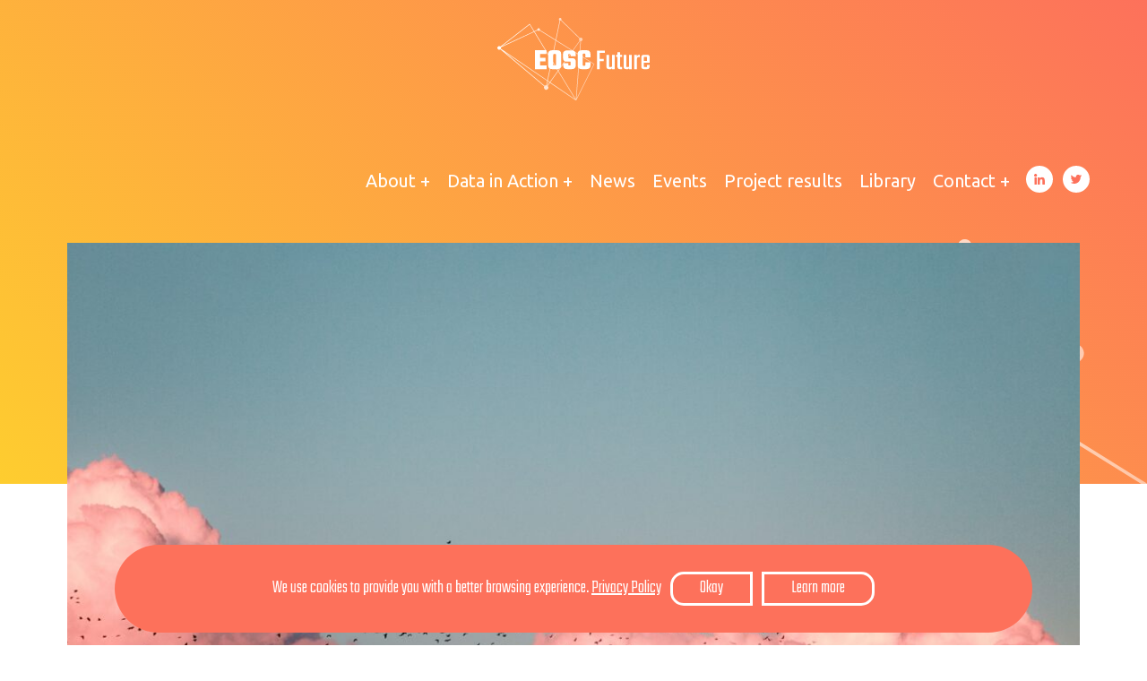

--- FILE ---
content_type: text/html; charset=UTF-8
request_url: https://eoscfuture.eu/newsfuture/expanding-access-to-cloud-services-through-the-eosc-marketplace/
body_size: 10882
content:
<!DOCTYPE html>
<html lang="en">
<head>
		<meta charset="utf-8">
	<meta name="viewport" content="width=device-width, initial-scale=1.0">
	<title>EOSC Future Expanding access to cloud services through the EOSC Marketplace! - EOSC Future</title><link rel="preload" as="style" href="https://fonts.googleapis.com/css2?family=Teko:wght@300;600;700&#038;family=Ubuntu:ital,wght@0,400;0,700;1,400;1,700&#038;display=swap" /><link rel="stylesheet" href="https://fonts.googleapis.com/css2?family=Teko:wght@300;600;700&#038;family=Ubuntu:ital,wght@0,400;0,700;1,400;1,700&#038;display=swap" media="print" onload="this.media='all'" /><noscript><link rel="stylesheet" href="https://fonts.googleapis.com/css2?family=Teko:wght@300;600;700&#038;family=Ubuntu:ital,wght@0,400;0,700;1,400;1,700&#038;display=swap" /></noscript>

	<meta name='robots' content='index, follow, max-image-preview:large, max-snippet:-1, max-video-preview:-1' />

	<!-- This site is optimized with the Yoast SEO Premium plugin v20.2.1 (Yoast SEO v26.8) - https://yoast.com/product/yoast-seo-premium-wordpress/ -->
	<meta name="description" content="The OCRE Cloud Framework portfolio is now available in the EOSC Marketplace. Discover new services from 26 providers" />
	<link rel="canonical" href="https://eoscfuture.eu/newsfuture/expanding-access-to-cloud-services-through-the-eosc-marketplace/" />
	<meta property="og:locale" content="en_US" />
	<meta property="og:type" content="article" />
	<meta property="og:title" content="Expanding access to cloud services through the EOSC Marketplace!" />
	<meta property="og:description" content="The OCRE Cloud Framework portfolio is now available in the EOSC Marketplace. Discover new services from 26 providers" />
	<meta property="og:url" content="https://eoscfuture.eu/newsfuture/expanding-access-to-cloud-services-through-the-eosc-marketplace/" />
	<meta property="og:site_name" content="EOSC Future" />
	<meta property="article:modified_time" content="2022-12-12T11:28:57+00:00" />
	<meta property="og:image" content="https://eoscfuture.eu/wp-content/uploads/2022/12/kenrick-mills-MF9Wy1NA55I-unsplash-scaled.jpg" />
	<meta property="og:image:width" content="2560" />
	<meta property="og:image:height" content="1707" />
	<meta property="og:image:type" content="image/jpeg" />
	<meta name="twitter:card" content="summary_large_image" />
	<meta name="twitter:title" content="Expanding access to cloud services through the EOSC Marketplace! EOSC Future announces new services from 26 providers" />
	<meta name="twitter:description" content="Read more about #digital services from 26 #OCRE cloud service providers now available through #EOSC https://connect.geant.org/2022/11/25/eosc-future-and-geant-working-together-to-expand-access-to-ocre-cloud-services" />
	<meta name="twitter:label1" content="Est. reading time" />
	<meta name="twitter:data1" content="1 minute" />
	<script type="application/ld+json" class="yoast-schema-graph">{"@context":"https://schema.org","@graph":[{"@type":"WebPage","@id":"https://eoscfuture.eu/newsfuture/expanding-access-to-cloud-services-through-the-eosc-marketplace/","url":"https://eoscfuture.eu/newsfuture/expanding-access-to-cloud-services-through-the-eosc-marketplace/","name":"Expanding access to cloud services through the EOSC Marketplace! - EOSC Future","isPartOf":{"@id":"https://eoscfuture.eu/#website"},"primaryImageOfPage":{"@id":"https://eoscfuture.eu/newsfuture/expanding-access-to-cloud-services-through-the-eosc-marketplace/#primaryimage"},"image":{"@id":"https://eoscfuture.eu/newsfuture/expanding-access-to-cloud-services-through-the-eosc-marketplace/#primaryimage"},"thumbnailUrl":"https://eoscfuture.eu/wp-content/uploads/2022/12/kenrick-mills-MF9Wy1NA55I-unsplash-scaled.jpg","datePublished":"2022-12-12T11:06:04+00:00","dateModified":"2022-12-12T11:28:57+00:00","description":"The OCRE Cloud Framework portfolio is now available in the EOSC Marketplace. Discover new services from 26 providers","breadcrumb":{"@id":"https://eoscfuture.eu/newsfuture/expanding-access-to-cloud-services-through-the-eosc-marketplace/#breadcrumb"},"inLanguage":"en-US","potentialAction":[{"@type":"ReadAction","target":["https://eoscfuture.eu/newsfuture/expanding-access-to-cloud-services-through-the-eosc-marketplace/"]}]},{"@type":"ImageObject","inLanguage":"en-US","@id":"https://eoscfuture.eu/newsfuture/expanding-access-to-cloud-services-through-the-eosc-marketplace/#primaryimage","url":"https://eoscfuture.eu/wp-content/uploads/2022/12/kenrick-mills-MF9Wy1NA55I-unsplash-scaled.jpg","contentUrl":"https://eoscfuture.eu/wp-content/uploads/2022/12/kenrick-mills-MF9Wy1NA55I-unsplash-scaled.jpg","width":2560,"height":1707},{"@type":"BreadcrumbList","@id":"https://eoscfuture.eu/newsfuture/expanding-access-to-cloud-services-through-the-eosc-marketplace/#breadcrumb","itemListElement":[{"@type":"ListItem","position":1,"name":"Home","item":"https://eoscfuture.eu/"},{"@type":"ListItem","position":2,"name":"Expanding access to cloud services through the EOSC Marketplace!"}]},{"@type":"WebSite","@id":"https://eoscfuture.eu/#website","url":"https://eoscfuture.eu/","name":"EOSC Future","description":"EOSC Future will establish a trusted platform with open and FAIR data, resources and services for all scientific disciplines.","potentialAction":[{"@type":"SearchAction","target":{"@type":"EntryPoint","urlTemplate":"https://eoscfuture.eu/?s={search_term_string}"},"query-input":{"@type":"PropertyValueSpecification","valueRequired":true,"valueName":"search_term_string"}}],"inLanguage":"en-US"}]}</script>
	<!-- / Yoast SEO Premium plugin. -->


<link href='https://fonts.gstatic.com' crossorigin rel='preconnect' />
<link rel="alternate" title="oEmbed (JSON)" type="application/json+oembed" href="https://eoscfuture.eu/wp-json/oembed/1.0/embed?url=https%3A%2F%2Feoscfuture.eu%2Fnewsfuture%2Fexpanding-access-to-cloud-services-through-the-eosc-marketplace%2F" />
<link rel="alternate" title="oEmbed (XML)" type="text/xml+oembed" href="https://eoscfuture.eu/wp-json/oembed/1.0/embed?url=https%3A%2F%2Feoscfuture.eu%2Fnewsfuture%2Fexpanding-access-to-cloud-services-through-the-eosc-marketplace%2F&#038;format=xml" />
<style id='wp-img-auto-sizes-contain-inline-css' type='text/css'>
img:is([sizes=auto i],[sizes^="auto," i]){contain-intrinsic-size:3000px 1500px}
/*# sourceURL=wp-img-auto-sizes-contain-inline-css */
</style>
<style id='wp-emoji-styles-inline-css' type='text/css'>

	img.wp-smiley, img.emoji {
		display: inline !important;
		border: none !important;
		box-shadow: none !important;
		height: 1em !important;
		width: 1em !important;
		margin: 0 0.07em !important;
		vertical-align: -0.1em !important;
		background: none !important;
		padding: 0 !important;
	}
/*# sourceURL=wp-emoji-styles-inline-css */
</style>
<style id='wp-block-library-inline-css' type='text/css'>
:root{--wp-block-synced-color:#7a00df;--wp-block-synced-color--rgb:122,0,223;--wp-bound-block-color:var(--wp-block-synced-color);--wp-editor-canvas-background:#ddd;--wp-admin-theme-color:#007cba;--wp-admin-theme-color--rgb:0,124,186;--wp-admin-theme-color-darker-10:#006ba1;--wp-admin-theme-color-darker-10--rgb:0,107,160.5;--wp-admin-theme-color-darker-20:#005a87;--wp-admin-theme-color-darker-20--rgb:0,90,135;--wp-admin-border-width-focus:2px}@media (min-resolution:192dpi){:root{--wp-admin-border-width-focus:1.5px}}.wp-element-button{cursor:pointer}:root .has-very-light-gray-background-color{background-color:#eee}:root .has-very-dark-gray-background-color{background-color:#313131}:root .has-very-light-gray-color{color:#eee}:root .has-very-dark-gray-color{color:#313131}:root .has-vivid-green-cyan-to-vivid-cyan-blue-gradient-background{background:linear-gradient(135deg,#00d084,#0693e3)}:root .has-purple-crush-gradient-background{background:linear-gradient(135deg,#34e2e4,#4721fb 50%,#ab1dfe)}:root .has-hazy-dawn-gradient-background{background:linear-gradient(135deg,#faaca8,#dad0ec)}:root .has-subdued-olive-gradient-background{background:linear-gradient(135deg,#fafae1,#67a671)}:root .has-atomic-cream-gradient-background{background:linear-gradient(135deg,#fdd79a,#004a59)}:root .has-nightshade-gradient-background{background:linear-gradient(135deg,#330968,#31cdcf)}:root .has-midnight-gradient-background{background:linear-gradient(135deg,#020381,#2874fc)}:root{--wp--preset--font-size--normal:16px;--wp--preset--font-size--huge:42px}.has-regular-font-size{font-size:1em}.has-larger-font-size{font-size:2.625em}.has-normal-font-size{font-size:var(--wp--preset--font-size--normal)}.has-huge-font-size{font-size:var(--wp--preset--font-size--huge)}.has-text-align-center{text-align:center}.has-text-align-left{text-align:left}.has-text-align-right{text-align:right}.has-fit-text{white-space:nowrap!important}#end-resizable-editor-section{display:none}.aligncenter{clear:both}.items-justified-left{justify-content:flex-start}.items-justified-center{justify-content:center}.items-justified-right{justify-content:flex-end}.items-justified-space-between{justify-content:space-between}.screen-reader-text{border:0;clip-path:inset(50%);height:1px;margin:-1px;overflow:hidden;padding:0;position:absolute;width:1px;word-wrap:normal!important}.screen-reader-text:focus{background-color:#ddd;clip-path:none;color:#444;display:block;font-size:1em;height:auto;left:5px;line-height:normal;padding:15px 23px 14px;text-decoration:none;top:5px;width:auto;z-index:100000}html :where(.has-border-color){border-style:solid}html :where([style*=border-top-color]){border-top-style:solid}html :where([style*=border-right-color]){border-right-style:solid}html :where([style*=border-bottom-color]){border-bottom-style:solid}html :where([style*=border-left-color]){border-left-style:solid}html :where([style*=border-width]){border-style:solid}html :where([style*=border-top-width]){border-top-style:solid}html :where([style*=border-right-width]){border-right-style:solid}html :where([style*=border-bottom-width]){border-bottom-style:solid}html :where([style*=border-left-width]){border-left-style:solid}html :where(img[class*=wp-image-]){height:auto;max-width:100%}:where(figure){margin:0 0 1em}html :where(.is-position-sticky){--wp-admin--admin-bar--position-offset:var(--wp-admin--admin-bar--height,0px)}@media screen and (max-width:600px){html :where(.is-position-sticky){--wp-admin--admin-bar--position-offset:0px}}

/*# sourceURL=wp-block-library-inline-css */
</style><style id='wp-block-heading-inline-css' type='text/css'>
h1:where(.wp-block-heading).has-background,h2:where(.wp-block-heading).has-background,h3:where(.wp-block-heading).has-background,h4:where(.wp-block-heading).has-background,h5:where(.wp-block-heading).has-background,h6:where(.wp-block-heading).has-background{padding:1.25em 2.375em}h1.has-text-align-left[style*=writing-mode]:where([style*=vertical-lr]),h1.has-text-align-right[style*=writing-mode]:where([style*=vertical-rl]),h2.has-text-align-left[style*=writing-mode]:where([style*=vertical-lr]),h2.has-text-align-right[style*=writing-mode]:where([style*=vertical-rl]),h3.has-text-align-left[style*=writing-mode]:where([style*=vertical-lr]),h3.has-text-align-right[style*=writing-mode]:where([style*=vertical-rl]),h4.has-text-align-left[style*=writing-mode]:where([style*=vertical-lr]),h4.has-text-align-right[style*=writing-mode]:where([style*=vertical-rl]),h5.has-text-align-left[style*=writing-mode]:where([style*=vertical-lr]),h5.has-text-align-right[style*=writing-mode]:where([style*=vertical-rl]),h6.has-text-align-left[style*=writing-mode]:where([style*=vertical-lr]),h6.has-text-align-right[style*=writing-mode]:where([style*=vertical-rl]){rotate:180deg}
/*# sourceURL=https://eoscfuture.eu/wp-includes/blocks/heading/style.min.css */
</style>
<style id='wp-block-list-inline-css' type='text/css'>
ol,ul{box-sizing:border-box}:root :where(.wp-block-list.has-background){padding:1.25em 2.375em}
/*# sourceURL=https://eoscfuture.eu/wp-includes/blocks/list/style.min.css */
</style>
<style id='wp-block-paragraph-inline-css' type='text/css'>
.is-small-text{font-size:.875em}.is-regular-text{font-size:1em}.is-large-text{font-size:2.25em}.is-larger-text{font-size:3em}.has-drop-cap:not(:focus):first-letter{float:left;font-size:8.4em;font-style:normal;font-weight:100;line-height:.68;margin:.05em .1em 0 0;text-transform:uppercase}body.rtl .has-drop-cap:not(:focus):first-letter{float:none;margin-left:.1em}p.has-drop-cap.has-background{overflow:hidden}:root :where(p.has-background){padding:1.25em 2.375em}:where(p.has-text-color:not(.has-link-color)) a{color:inherit}p.has-text-align-left[style*="writing-mode:vertical-lr"],p.has-text-align-right[style*="writing-mode:vertical-rl"]{rotate:180deg}
/*# sourceURL=https://eoscfuture.eu/wp-includes/blocks/paragraph/style.min.css */
</style>
<style id='global-styles-inline-css' type='text/css'>
:root{--wp--preset--aspect-ratio--square: 1;--wp--preset--aspect-ratio--4-3: 4/3;--wp--preset--aspect-ratio--3-4: 3/4;--wp--preset--aspect-ratio--3-2: 3/2;--wp--preset--aspect-ratio--2-3: 2/3;--wp--preset--aspect-ratio--16-9: 16/9;--wp--preset--aspect-ratio--9-16: 9/16;--wp--preset--color--black: #000000;--wp--preset--color--cyan-bluish-gray: #abb8c3;--wp--preset--color--white: #ffffff;--wp--preset--color--pale-pink: #f78da7;--wp--preset--color--vivid-red: #cf2e2e;--wp--preset--color--luminous-vivid-orange: #ff6900;--wp--preset--color--luminous-vivid-amber: #fcb900;--wp--preset--color--light-green-cyan: #7bdcb5;--wp--preset--color--vivid-green-cyan: #00d084;--wp--preset--color--pale-cyan-blue: #8ed1fc;--wp--preset--color--vivid-cyan-blue: #0693e3;--wp--preset--color--vivid-purple: #9b51e0;--wp--preset--color--blue: #0C2BD5;--wp--preset--color--blue-light: #05CAE7;--wp--preset--color--salmon: #FD715B;--wp--preset--color--grey: #777777;--wp--preset--gradient--vivid-cyan-blue-to-vivid-purple: linear-gradient(135deg,rgb(6,147,227) 0%,rgb(155,81,224) 100%);--wp--preset--gradient--light-green-cyan-to-vivid-green-cyan: linear-gradient(135deg,rgb(122,220,180) 0%,rgb(0,208,130) 100%);--wp--preset--gradient--luminous-vivid-amber-to-luminous-vivid-orange: linear-gradient(135deg,rgb(252,185,0) 0%,rgb(255,105,0) 100%);--wp--preset--gradient--luminous-vivid-orange-to-vivid-red: linear-gradient(135deg,rgb(255,105,0) 0%,rgb(207,46,46) 100%);--wp--preset--gradient--very-light-gray-to-cyan-bluish-gray: linear-gradient(135deg,rgb(238,238,238) 0%,rgb(169,184,195) 100%);--wp--preset--gradient--cool-to-warm-spectrum: linear-gradient(135deg,rgb(74,234,220) 0%,rgb(151,120,209) 20%,rgb(207,42,186) 40%,rgb(238,44,130) 60%,rgb(251,105,98) 80%,rgb(254,248,76) 100%);--wp--preset--gradient--blush-light-purple: linear-gradient(135deg,rgb(255,206,236) 0%,rgb(152,150,240) 100%);--wp--preset--gradient--blush-bordeaux: linear-gradient(135deg,rgb(254,205,165) 0%,rgb(254,45,45) 50%,rgb(107,0,62) 100%);--wp--preset--gradient--luminous-dusk: linear-gradient(135deg,rgb(255,203,112) 0%,rgb(199,81,192) 50%,rgb(65,88,208) 100%);--wp--preset--gradient--pale-ocean: linear-gradient(135deg,rgb(255,245,203) 0%,rgb(182,227,212) 50%,rgb(51,167,181) 100%);--wp--preset--gradient--electric-grass: linear-gradient(135deg,rgb(202,248,128) 0%,rgb(113,206,126) 100%);--wp--preset--gradient--midnight: linear-gradient(135deg,rgb(2,3,129) 0%,rgb(40,116,252) 100%);--wp--preset--font-size--small: 13px;--wp--preset--font-size--medium: 20px;--wp--preset--font-size--large: 36px;--wp--preset--font-size--x-large: 42px;--wp--preset--spacing--20: 0.44rem;--wp--preset--spacing--30: 0.67rem;--wp--preset--spacing--40: 1rem;--wp--preset--spacing--50: 1.5rem;--wp--preset--spacing--60: 2.25rem;--wp--preset--spacing--70: 3.38rem;--wp--preset--spacing--80: 5.06rem;--wp--preset--shadow--natural: 6px 6px 9px rgba(0, 0, 0, 0.2);--wp--preset--shadow--deep: 12px 12px 50px rgba(0, 0, 0, 0.4);--wp--preset--shadow--sharp: 6px 6px 0px rgba(0, 0, 0, 0.2);--wp--preset--shadow--outlined: 6px 6px 0px -3px rgb(255, 255, 255), 6px 6px rgb(0, 0, 0);--wp--preset--shadow--crisp: 6px 6px 0px rgb(0, 0, 0);}:where(.is-layout-flex){gap: 0.5em;}:where(.is-layout-grid){gap: 0.5em;}body .is-layout-flex{display: flex;}.is-layout-flex{flex-wrap: wrap;align-items: center;}.is-layout-flex > :is(*, div){margin: 0;}body .is-layout-grid{display: grid;}.is-layout-grid > :is(*, div){margin: 0;}:where(.wp-block-columns.is-layout-flex){gap: 2em;}:where(.wp-block-columns.is-layout-grid){gap: 2em;}:where(.wp-block-post-template.is-layout-flex){gap: 1.25em;}:where(.wp-block-post-template.is-layout-grid){gap: 1.25em;}.has-black-color{color: var(--wp--preset--color--black) !important;}.has-cyan-bluish-gray-color{color: var(--wp--preset--color--cyan-bluish-gray) !important;}.has-white-color{color: var(--wp--preset--color--white) !important;}.has-pale-pink-color{color: var(--wp--preset--color--pale-pink) !important;}.has-vivid-red-color{color: var(--wp--preset--color--vivid-red) !important;}.has-luminous-vivid-orange-color{color: var(--wp--preset--color--luminous-vivid-orange) !important;}.has-luminous-vivid-amber-color{color: var(--wp--preset--color--luminous-vivid-amber) !important;}.has-light-green-cyan-color{color: var(--wp--preset--color--light-green-cyan) !important;}.has-vivid-green-cyan-color{color: var(--wp--preset--color--vivid-green-cyan) !important;}.has-pale-cyan-blue-color{color: var(--wp--preset--color--pale-cyan-blue) !important;}.has-vivid-cyan-blue-color{color: var(--wp--preset--color--vivid-cyan-blue) !important;}.has-vivid-purple-color{color: var(--wp--preset--color--vivid-purple) !important;}.has-black-background-color{background-color: var(--wp--preset--color--black) !important;}.has-cyan-bluish-gray-background-color{background-color: var(--wp--preset--color--cyan-bluish-gray) !important;}.has-white-background-color{background-color: var(--wp--preset--color--white) !important;}.has-pale-pink-background-color{background-color: var(--wp--preset--color--pale-pink) !important;}.has-vivid-red-background-color{background-color: var(--wp--preset--color--vivid-red) !important;}.has-luminous-vivid-orange-background-color{background-color: var(--wp--preset--color--luminous-vivid-orange) !important;}.has-luminous-vivid-amber-background-color{background-color: var(--wp--preset--color--luminous-vivid-amber) !important;}.has-light-green-cyan-background-color{background-color: var(--wp--preset--color--light-green-cyan) !important;}.has-vivid-green-cyan-background-color{background-color: var(--wp--preset--color--vivid-green-cyan) !important;}.has-pale-cyan-blue-background-color{background-color: var(--wp--preset--color--pale-cyan-blue) !important;}.has-vivid-cyan-blue-background-color{background-color: var(--wp--preset--color--vivid-cyan-blue) !important;}.has-vivid-purple-background-color{background-color: var(--wp--preset--color--vivid-purple) !important;}.has-black-border-color{border-color: var(--wp--preset--color--black) !important;}.has-cyan-bluish-gray-border-color{border-color: var(--wp--preset--color--cyan-bluish-gray) !important;}.has-white-border-color{border-color: var(--wp--preset--color--white) !important;}.has-pale-pink-border-color{border-color: var(--wp--preset--color--pale-pink) !important;}.has-vivid-red-border-color{border-color: var(--wp--preset--color--vivid-red) !important;}.has-luminous-vivid-orange-border-color{border-color: var(--wp--preset--color--luminous-vivid-orange) !important;}.has-luminous-vivid-amber-border-color{border-color: var(--wp--preset--color--luminous-vivid-amber) !important;}.has-light-green-cyan-border-color{border-color: var(--wp--preset--color--light-green-cyan) !important;}.has-vivid-green-cyan-border-color{border-color: var(--wp--preset--color--vivid-green-cyan) !important;}.has-pale-cyan-blue-border-color{border-color: var(--wp--preset--color--pale-cyan-blue) !important;}.has-vivid-cyan-blue-border-color{border-color: var(--wp--preset--color--vivid-cyan-blue) !important;}.has-vivid-purple-border-color{border-color: var(--wp--preset--color--vivid-purple) !important;}.has-vivid-cyan-blue-to-vivid-purple-gradient-background{background: var(--wp--preset--gradient--vivid-cyan-blue-to-vivid-purple) !important;}.has-light-green-cyan-to-vivid-green-cyan-gradient-background{background: var(--wp--preset--gradient--light-green-cyan-to-vivid-green-cyan) !important;}.has-luminous-vivid-amber-to-luminous-vivid-orange-gradient-background{background: var(--wp--preset--gradient--luminous-vivid-amber-to-luminous-vivid-orange) !important;}.has-luminous-vivid-orange-to-vivid-red-gradient-background{background: var(--wp--preset--gradient--luminous-vivid-orange-to-vivid-red) !important;}.has-very-light-gray-to-cyan-bluish-gray-gradient-background{background: var(--wp--preset--gradient--very-light-gray-to-cyan-bluish-gray) !important;}.has-cool-to-warm-spectrum-gradient-background{background: var(--wp--preset--gradient--cool-to-warm-spectrum) !important;}.has-blush-light-purple-gradient-background{background: var(--wp--preset--gradient--blush-light-purple) !important;}.has-blush-bordeaux-gradient-background{background: var(--wp--preset--gradient--blush-bordeaux) !important;}.has-luminous-dusk-gradient-background{background: var(--wp--preset--gradient--luminous-dusk) !important;}.has-pale-ocean-gradient-background{background: var(--wp--preset--gradient--pale-ocean) !important;}.has-electric-grass-gradient-background{background: var(--wp--preset--gradient--electric-grass) !important;}.has-midnight-gradient-background{background: var(--wp--preset--gradient--midnight) !important;}.has-small-font-size{font-size: var(--wp--preset--font-size--small) !important;}.has-medium-font-size{font-size: var(--wp--preset--font-size--medium) !important;}.has-large-font-size{font-size: var(--wp--preset--font-size--large) !important;}.has-x-large-font-size{font-size: var(--wp--preset--font-size--x-large) !important;}
/*# sourceURL=global-styles-inline-css */
</style>

<style id='classic-theme-styles-inline-css' type='text/css'>
/*! This file is auto-generated */
.wp-block-button__link{color:#fff;background-color:#32373c;border-radius:9999px;box-shadow:none;text-decoration:none;padding:calc(.667em + 2px) calc(1.333em + 2px);font-size:1.125em}.wp-block-file__button{background:#32373c;color:#fff;text-decoration:none}
/*# sourceURL=/wp-includes/css/classic-themes.min.css */
</style>
<link rel='stylesheet' id='wp-pagenavi-css' href='https://eoscfuture.eu/wp-content/plugins/wp-pagenavi/pagenavi-css.css?ver=2.70' type='text/css' media='all' />
<link rel="https://api.w.org/" href="https://eoscfuture.eu/wp-json/" /><link rel="alternate" title="JSON" type="application/json" href="https://eoscfuture.eu/wp-json/wp/v2/newsfuture/1694" /><link rel="EditURI" type="application/rsd+xml" title="RSD" href="https://eoscfuture.eu/xmlrpc.php?rsd" />

	<meta name="description" content="Expanding access to cloud services through the EOSC Marketplace! - EOSC Future" >
	<meta name="keywords" content="" >
	<meta name="Googlebot" lang= "en" content="NOODP">

	<!-- <link rel="canonical" href="https://eoscfuture.eu"> -->

	
	<meta name="author" content="EOSC Future"> 
	<meta name="identifier-url" content=""> 
	<meta name="revisit-after" content="1 week"> 
	<meta name="category" content="site internet"> 
	<meta name="publisher" content="EOSC Future"> 
	<meta name="copyright" content="EOSC Future"> 
	<meta name="robots" content="index, follow, all">	<meta name="application-name" content="EOSC Future" />
	<meta name="msapplication-TileColor" content="#333" />
	<meta name="msapplication-square70x70logo" content="https://eoscfuture.eu/wp-content/themes/eosc/assets/img/icons/msapp/msapp_70.png" />
	<meta name="msapplication-square150x150logo" content="https://eoscfuture.eu/wp-content/themes/eosc/assets/img/icons/msapp/msapp_150.png" />
	<meta name="msapplication-wide310x150logo" content="https://eoscfuture.eu/wp-content/themes/eosc/assets/img/icons/msapp/msapp_310x150.png" />
	<meta name="msapplication-square310x310logo" content="https://eoscfuture.eu/wp-content/themes/eosc/assets/img/icons/msapp/msapp_310.png" />

	<link rel="apple-touch-icon" href="https://eoscfuture.eu/wp-content/themes/eosc/assets/img/icons/app/touch-icon-iphone.png">
	<link rel="apple-touch-icon" sizes="76x76" href="https://eoscfuture.eu/wp-content/themes/eosc/assets/img/icons/app/touch-icon-ipad.png">
	<link rel="apple-touch-icon" sizes="120x120" href="https://eoscfuture.eu/wp-content/themes/eosc/assets/img/icons/app/touch-icon-iphone-retina.png">
	<link rel="apple-touch-icon" sizes="152x152" href="https://eoscfuture.eu/wp-content/themes/eosc/assets/img/icons/app/touch-icon-ipad-retina.png">
	
	<link href="https://eoscfuture.eu/wp-content/themes/eosc/assets/img/icons/favico.png" rel="shortcut icon" type="image/x-icon">	<!-- Google font -->
	<link rel="preconnect" href="https://fonts.gstatic.com">
	<link rel="preconnect" href="https://fonts.gstatic.com" crossorigin>
	
	<link href="https://fonts.googleapis.com/icon?family=Material+Icons" rel="stylesheet">
	
	<!-- Jquery -->
	<script src="https://code.jquery.com/jquery-2.2.0.min.js" type="text/javascript"></script>
	
	<!-- Import css -->
	<link rel="stylesheet" type="text/css" href="https://eoscfuture.eu/wp-content/themes/eosc/assets/css/main-2023-03-06.css">
	
	<!-- Cookies -->
	<script src="https://eoscfuture.eu/wp-content/themes/eosc/assets/js/cookies.js"></script>
	
			
	
	<!-- Google Tag Manager -->
	<script>(function(w,d,s,l,i){w[l]=w[l]||[];w[l].push({'gtm.start':new Date().getTime(),event:'gtm.js'});var f=d.getElementsByTagName(s)[0], j=d.createElement(s),dl=l!='dataLayer'?'&l='+l:'';j.async=true;j.src='https://www.googletagmanager.com/gtm.js?id='+i+dl;f.parentNode.insertBefore(j,f);})(window,document,'script','dataLayer','GTM-54SHP25');</script>
	<!-- End Google Tag Manager -->
	
	<!-- Google tag (gtag.js) -->
	<script async src="https://www.googletagmanager.com/gtag/js?id=G-WK98K75MR6"></script>
	<script>
	  window.dataLayer = window.dataLayer || [];
	  function gtag(){dataLayer.push(arguments);}
	  gtag('js', new Date());

	  gtag('config', 'G-WK98K75MR6');
	</script>
	
</head>
<body data-rsssl=1 
	>
<!-- Google Tag Manager (noscript) -->
<noscript><iframe src="https://www.googletagmanager.com/ns.html?id=GTM-54SHP25" height="0" width="0" style="display:none;visibility:hidden"></iframe></noscript>
<!-- End Google Tag Manager (noscript) -->

<div class="eupopup eupopup-top eupopup-style-compact"></div>


	<a href="#main" title="Main content shortcut" class="mainShortcut">Go to the main content</a>

	<header role="header" 
	class="orange">
	<section>
		<div class="container clearfix">
			<a href="https://eoscfuture.eu" title="EOSC Future" class="logo"><img src="https://eoscfuture.eu/wp-content/themes/eosc/assets/img/logos/eosc-future.svg" title="EOSC Future - EOSC Future will establish a trusted platform with open and FAIR data, resources and services for all scientific disciplines." alt="EOSC Future - EOSC Future will establish a trusted platform with open and FAIR data, resources and services for all scientific disciplines."></a>
			
			<ul class="sn">
				<li><a href="https://www.linkedin.com/company/EOSCFuture" target="_blank" title="LinkedIn" class="linkedin">LinkedIn</a></li>
				<li><a href="https://twitter.com/EOSCFuture" target="_blank" title="Twitter" class="twitter">Twitter</a></li>
			</ul>

			<nav role="navigation">
				<button id="btnMenu" aria-expanded="false">Menu</button>
				<div class="menu-main-container"><ul id="menu-main" class="menu"><li id="menu-item-19" class="menu-item menu-item-type-post_type menu-item-object-page menu-item-has-children menu-item-19"><a type="button" aria-expanded="false" href="https://eoscfuture.eu/about/">About</a>
<ul class="sub-menu">
	<li id="menu-item-20" class="menu-item menu-item-type-post_type menu-item-object-page menu-item-20"><a type="button" aria-expanded="false" href="https://eoscfuture.eu/about/ambitions/">Ambitions</a></li>
	<li id="menu-item-21" class="menu-item menu-item-type-post_type menu-item-object-page menu-item-21"><a type="button" aria-expanded="false" href="https://eoscfuture.eu/about/roadmap/">Roadmap</a></li>
	<li id="menu-item-22" class="menu-item menu-item-type-post_type menu-item-object-page menu-item-22"><a type="button" aria-expanded="false" href="https://eoscfuture.eu/about/consortium/">Consortium</a></li>
</ul>
</li>
<li id="menu-item-35" class="menu-item menu-item-type-post_type menu-item-object-page menu-item-has-children menu-item-35"><a type="button" aria-expanded="false" href="https://eoscfuture.eu/data-in-action/">Data in Action</a>
<ul class="sub-menu">
	<li id="menu-item-45" class="menu-item menu-item-type-post_type menu-item-object-data menu-item-45"><a type="button" aria-expanded="false" href="https://eoscfuture.eu/data/climate-change-impact-on-biodiversity-and-ecosystems-in-europe/">Climate and biodiversity</a></li>
	<li id="menu-item-44" class="menu-item menu-item-type-post_type menu-item-object-data menu-item-44"><a type="button" aria-expanded="false" href="https://eoscfuture.eu/data/state-of-the-environment/">Dashboard for the State of the Environment</a></li>
	<li id="menu-item-43" class="menu-item menu-item-type-post_type menu-item-object-data menu-item-43"><a type="button" aria-expanded="false" href="https://eoscfuture.eu/data/climate-neutral-and-smart-cities/">Climate-Neutral and Smart Cities</a></li>
	<li id="menu-item-41" class="menu-item menu-item-type-post_type menu-item-object-data menu-item-41"><a type="button" aria-expanded="false" href="https://eoscfuture.eu/data/imaging-covid-19-data-in-eosc/">Imaging COVID-19 data in EOSC</a></li>
	<li id="menu-item-42" class="menu-item menu-item-type-post_type menu-item-object-data menu-item-42"><a type="button" aria-expanded="false" href="https://eoscfuture.eu/data/covid-19-metadata-findability-and-interoperability/">COVID-19 Metadata Findability and Interoperability</a></li>
	<li id="menu-item-40" class="menu-item menu-item-type-post_type menu-item-object-data menu-item-40"><a type="button" aria-expanded="false" href="https://eoscfuture.eu/data/tracing-biostructures/">Tracing biostructures</a></li>
	<li id="menu-item-39" class="menu-item menu-item-type-post_type menu-item-object-data menu-item-39"><a type="button" aria-expanded="false" href="https://eoscfuture.eu/data/the-dynamics-of-biological-processes/">The Dynamics of Biological Processes</a></li>
	<li id="menu-item-38" class="menu-item menu-item-type-post_type menu-item-object-data menu-item-38"><a type="button" aria-expanded="false" href="https://eoscfuture.eu/data/dark-matter/">Dark Matter</a></li>
	<li id="menu-item-37" class="menu-item menu-item-type-post_type menu-item-object-data menu-item-37"><a type="button" aria-expanded="false" href="https://eoscfuture.eu/data/the-extreme-universe-and-gravitational-waves/">The Extreme Universe and Gravitational Waves</a></li>
	<li id="menu-item-36" class="menu-item menu-item-type-post_type menu-item-object-data menu-item-36"><a type="button" aria-expanded="false" href="https://eoscfuture.eu/data/access-management-for-distributed-research-infrastructures/">Access Management for Distributed Research Infrastructures</a></li>
</ul>
</li>
<li id="menu-item-57" class="menu-item menu-item-type-post_type menu-item-object-page menu-item-57"><a type="button" aria-expanded="false" href="https://eoscfuture.eu/news/">News</a></li>
<li id="menu-item-56" class="menu-item menu-item-type-post_type menu-item-object-page menu-item-56"><a type="button" aria-expanded="false" href="https://eoscfuture.eu/events/">Events</a></li>
<li id="menu-item-2093" class="menu-item menu-item-type-post_type menu-item-object-page menu-item-2093"><a type="button" aria-expanded="false" href="https://eoscfuture.eu/results/">Project results</a></li>
<li id="menu-item-55" class="menu-item menu-item-type-post_type menu-item-object-page menu-item-55"><a type="button" aria-expanded="false" href="https://eoscfuture.eu/library/">Library</a></li>
<li id="menu-item-54" class="menu-item menu-item-type-post_type menu-item-object-page menu-item-has-children menu-item-54"><a type="button" aria-expanded="false" href="https://eoscfuture.eu/contact/">Contact</a>
<ul class="sub-menu">
	<li id="menu-item-535" class="menu-item menu-item-type-post_type menu-item-object-page menu-item-535"><a type="button" aria-expanded="false" href="https://eoscfuture.eu/get-involved/">Get involved</a></li>
	<li id="menu-item-537" class="menu-item menu-item-type-post_type menu-item-object-page menu-item-537"><a type="button" aria-expanded="false" href="https://eoscfuture.eu/eosc-future-user-group/">EOSC Future User Group</a></li>
	<li id="menu-item-536" class="menu-item menu-item-type-post_type menu-item-object-page menu-item-536"><a type="button" aria-expanded="false" href="https://eoscfuture.eu/eosc-future-working-groups/">EOSC Future working groups</a></li>
</ul>
</li>
</ul></div>			</nav>
			
			
			
			<section class="titlePage">
				<hgroup></hgroup>			</section>
		</div>
	</section>
</header>	
		
	
	
	<main><article class="container news"><div class="content"><figure class="newsBanner"><img width="1155" height="770" src="https://eoscfuture.eu/wp-content/uploads/2022/12/kenrick-mills-MF9Wy1NA55I-unsplash-1155x770.jpg" class="attachment-large size-large wp-post-image" alt="" decoding="async" fetchpriority="high" srcset="https://eoscfuture.eu/wp-content/uploads/2022/12/kenrick-mills-MF9Wy1NA55I-unsplash-1155x770.jpg 1155w, https://eoscfuture.eu/wp-content/uploads/2022/12/kenrick-mills-MF9Wy1NA55I-unsplash-475x317.jpg 475w, https://eoscfuture.eu/wp-content/uploads/2022/12/kenrick-mills-MF9Wy1NA55I-unsplash-768x512.jpg 768w, https://eoscfuture.eu/wp-content/uploads/2022/12/kenrick-mills-MF9Wy1NA55I-unsplash-1536x1024.jpg 1536w, https://eoscfuture.eu/wp-content/uploads/2022/12/kenrick-mills-MF9Wy1NA55I-unsplash-2048x1365.jpg 2048w" sizes="(max-width: 1155px) 100vw, 1155px" /></figure><h1>Expanding access to cloud services through the EOSC Marketplace!</h1><span class="published">December 12, 2022</span>
<p>EOSC will curate a web of FAIR data and resources for the research and innovation community within and outside Europe. The EOSC Future project has been working with a variety of providers to integrate digital services into the EOSC portal and, in turn, support interdisciplinary research activities.</p>



<h3 class="wp-block-heading" id="h-introducing-the-ocre-cloud-framework-portfolio">Introducing the OCRE Cloud Framework portfolio</h3>



<p>We are pleased to announce that <strong>26 cloud providers </strong>have made their services available in the&nbsp;<a href="https://marketplace.eosc-portal.eu/services/c/compute?providers=87">EOSC Marketplace</a>. Now, EOSC users can order from a variety of services, among others:</p>



<ul class="wp-block-list">
<li>IaaS, PaaS, SaaS</li>



<li>API-based services </li>



<li>virtual machine management</li>



<li>container management</li>



<li>workload management</li>
</ul>



<p></p>



<h3 class="wp-block-heading">Find out more</h3>



<p><strong>Read <a href="https://connect.geant.org/2022/11/25/eosc-future-and-geant-working-together-to-expand-access-to-ocre-cloud-services">the full article</a> and stay tuned for more updates in early 2023.</strong></p>



<p></p>
<a href="https://eoscfuture.eu/newsfuture/workshop-on-rda-eosc-future-call-for-interoperability-framework-contributions-impressions-and-key-takeaways/" rel="prev">Previous News item</a><a href="https://eoscfuture.eu/newsfuture/a-new-generation-of-grantees-meet-the-minds-behind-the-next-phase-of-eosc-engagement/" rel="next">Next news item</a></div></article>	</main>
	
	<!-- Si ambitions -->
		<footer >
			<section class="container">
				<div class="euPart">
					<p>The EOSC Future project is co-funded by the European Union Horizon Programme call INFRAEOSC-03-2020 - Grant Agreement Number 101017536</p>
					<span>© Copyright 2021 - 2024 - EOSC Future</span>
					<div class="menu-footer-container"><ul id="menu-footer" class="menu"><li id="menu-item-70" class="menu-item menu-item-type-post_type menu-item-object-page menu-item-privacy-policy menu-item-70"><a rel="privacy-policy" href="https://eoscfuture.eu/privacy-policy/">Privacy Policy</a></li>
</ul></div>				</div>
				
				<div class="newsletter">
					<p>Want to keep up with the latest EOSC News?<br>Register for the monthly EOSC Portal newsletter.</p>
					<a href="https://eosc-portal.eu/subscribe" title="Sign up to the newsletter" class="btn">Sign up</a>
				</div>
				
			</section>
	</footer>
	
	
	
	<script type="speculationrules">
{"prefetch":[{"source":"document","where":{"and":[{"href_matches":"/*"},{"not":{"href_matches":["/wp-*.php","/wp-admin/*","/wp-content/uploads/*","/wp-content/*","/wp-content/plugins/*","/wp-content/themes/eosc/*","/*\\?(.+)"]}},{"not":{"selector_matches":"a[rel~=\"nofollow\"]"}},{"not":{"selector_matches":".no-prefetch, .no-prefetch a"}}]},"eagerness":"conservative"}]}
</script>
<script type="text/javascript" id="rocket-browser-checker-js-after">
/* <![CDATA[ */
"use strict";var _createClass=function(){function defineProperties(target,props){for(var i=0;i<props.length;i++){var descriptor=props[i];descriptor.enumerable=descriptor.enumerable||!1,descriptor.configurable=!0,"value"in descriptor&&(descriptor.writable=!0),Object.defineProperty(target,descriptor.key,descriptor)}}return function(Constructor,protoProps,staticProps){return protoProps&&defineProperties(Constructor.prototype,protoProps),staticProps&&defineProperties(Constructor,staticProps),Constructor}}();function _classCallCheck(instance,Constructor){if(!(instance instanceof Constructor))throw new TypeError("Cannot call a class as a function")}var RocketBrowserCompatibilityChecker=function(){function RocketBrowserCompatibilityChecker(options){_classCallCheck(this,RocketBrowserCompatibilityChecker),this.passiveSupported=!1,this._checkPassiveOption(this),this.options=!!this.passiveSupported&&options}return _createClass(RocketBrowserCompatibilityChecker,[{key:"_checkPassiveOption",value:function(self){try{var options={get passive(){return!(self.passiveSupported=!0)}};window.addEventListener("test",null,options),window.removeEventListener("test",null,options)}catch(err){self.passiveSupported=!1}}},{key:"initRequestIdleCallback",value:function(){!1 in window&&(window.requestIdleCallback=function(cb){var start=Date.now();return setTimeout(function(){cb({didTimeout:!1,timeRemaining:function(){return Math.max(0,50-(Date.now()-start))}})},1)}),!1 in window&&(window.cancelIdleCallback=function(id){return clearTimeout(id)})}},{key:"isDataSaverModeOn",value:function(){return"connection"in navigator&&!0===navigator.connection.saveData}},{key:"supportsLinkPrefetch",value:function(){var elem=document.createElement("link");return elem.relList&&elem.relList.supports&&elem.relList.supports("prefetch")&&window.IntersectionObserver&&"isIntersecting"in IntersectionObserverEntry.prototype}},{key:"isSlowConnection",value:function(){return"connection"in navigator&&"effectiveType"in navigator.connection&&("2g"===navigator.connection.effectiveType||"slow-2g"===navigator.connection.effectiveType)}}]),RocketBrowserCompatibilityChecker}();
//# sourceURL=rocket-browser-checker-js-after
/* ]]> */
</script>
<script type="text/javascript" id="rocket-preload-links-js-extra">
/* <![CDATA[ */
var RocketPreloadLinksConfig = {"excludeUris":"/(?:.+/)?feed(?:/(?:.+/?)?)?$|/(?:.+/)?embed/|/(index.php/)?(.*)wp-json(/.*|$)|/refer/|/go/|/recommend/|/recommends/","usesTrailingSlash":"1","imageExt":"jpg|jpeg|gif|png|tiff|bmp|webp|avif|pdf|doc|docx|xls|xlsx|php","fileExt":"jpg|jpeg|gif|png|tiff|bmp|webp|avif|pdf|doc|docx|xls|xlsx|php|html|htm","siteUrl":"https://eoscfuture.eu","onHoverDelay":"100","rateThrottle":"3"};
//# sourceURL=rocket-preload-links-js-extra
/* ]]> */
</script>
<script type="text/javascript" id="rocket-preload-links-js-after">
/* <![CDATA[ */
(function() {
"use strict";var r="function"==typeof Symbol&&"symbol"==typeof Symbol.iterator?function(e){return typeof e}:function(e){return e&&"function"==typeof Symbol&&e.constructor===Symbol&&e!==Symbol.prototype?"symbol":typeof e},e=function(){function i(e,t){for(var n=0;n<t.length;n++){var i=t[n];i.enumerable=i.enumerable||!1,i.configurable=!0,"value"in i&&(i.writable=!0),Object.defineProperty(e,i.key,i)}}return function(e,t,n){return t&&i(e.prototype,t),n&&i(e,n),e}}();function i(e,t){if(!(e instanceof t))throw new TypeError("Cannot call a class as a function")}var t=function(){function n(e,t){i(this,n),this.browser=e,this.config=t,this.options=this.browser.options,this.prefetched=new Set,this.eventTime=null,this.threshold=1111,this.numOnHover=0}return e(n,[{key:"init",value:function(){!this.browser.supportsLinkPrefetch()||this.browser.isDataSaverModeOn()||this.browser.isSlowConnection()||(this.regex={excludeUris:RegExp(this.config.excludeUris,"i"),images:RegExp(".("+this.config.imageExt+")$","i"),fileExt:RegExp(".("+this.config.fileExt+")$","i")},this._initListeners(this))}},{key:"_initListeners",value:function(e){-1<this.config.onHoverDelay&&document.addEventListener("mouseover",e.listener.bind(e),e.listenerOptions),document.addEventListener("mousedown",e.listener.bind(e),e.listenerOptions),document.addEventListener("touchstart",e.listener.bind(e),e.listenerOptions)}},{key:"listener",value:function(e){var t=e.target.closest("a"),n=this._prepareUrl(t);if(null!==n)switch(e.type){case"mousedown":case"touchstart":this._addPrefetchLink(n);break;case"mouseover":this._earlyPrefetch(t,n,"mouseout")}}},{key:"_earlyPrefetch",value:function(t,e,n){var i=this,r=setTimeout(function(){if(r=null,0===i.numOnHover)setTimeout(function(){return i.numOnHover=0},1e3);else if(i.numOnHover>i.config.rateThrottle)return;i.numOnHover++,i._addPrefetchLink(e)},this.config.onHoverDelay);t.addEventListener(n,function e(){t.removeEventListener(n,e,{passive:!0}),null!==r&&(clearTimeout(r),r=null)},{passive:!0})}},{key:"_addPrefetchLink",value:function(i){return this.prefetched.add(i.href),new Promise(function(e,t){var n=document.createElement("link");n.rel="prefetch",n.href=i.href,n.onload=e,n.onerror=t,document.head.appendChild(n)}).catch(function(){})}},{key:"_prepareUrl",value:function(e){if(null===e||"object"!==(void 0===e?"undefined":r(e))||!1 in e||-1===["http:","https:"].indexOf(e.protocol))return null;var t=e.href.substring(0,this.config.siteUrl.length),n=this._getPathname(e.href,t),i={original:e.href,protocol:e.protocol,origin:t,pathname:n,href:t+n};return this._isLinkOk(i)?i:null}},{key:"_getPathname",value:function(e,t){var n=t?e.substring(this.config.siteUrl.length):e;return n.startsWith("/")||(n="/"+n),this._shouldAddTrailingSlash(n)?n+"/":n}},{key:"_shouldAddTrailingSlash",value:function(e){return this.config.usesTrailingSlash&&!e.endsWith("/")&&!this.regex.fileExt.test(e)}},{key:"_isLinkOk",value:function(e){return null!==e&&"object"===(void 0===e?"undefined":r(e))&&(!this.prefetched.has(e.href)&&e.origin===this.config.siteUrl&&-1===e.href.indexOf("?")&&-1===e.href.indexOf("#")&&!this.regex.excludeUris.test(e.href)&&!this.regex.images.test(e.href))}}],[{key:"run",value:function(){"undefined"!=typeof RocketPreloadLinksConfig&&new n(new RocketBrowserCompatibilityChecker({capture:!0,passive:!0}),RocketPreloadLinksConfig).init()}}]),n}();t.run();
}());

//# sourceURL=rocket-preload-links-js-after
/* ]]> */
</script>
	
	
			
		
		
	<!-- <script src="https://eoscfuture.eu/wp-content/themes/eosc/assets/js/menu-min.js" type="text/javascript" charset="utf-8" defer></script> -->
	<script src="https://eoscfuture.eu/wp-content/themes/eosc/assets/js/funding-min.js" type="text/javascript" charset="utf-8" defer></script>
	<script src="https://eoscfuture.eu/wp-content/themes/eosc/assets/js/scroll-pos-min.js" type="text/javascript" charset="utf-8" defer></script>
	
	
</body>
</html>
<!-- This website is like a Rocket, isn't it? Performance optimized by WP Rocket. Learn more: https://wp-rocket.me - Debug: cached@1769315656 -->

--- FILE ---
content_type: text/css; charset=utf-8
request_url: https://eoscfuture.eu/wp-content/themes/eosc/assets/css/main-2023-03-06.css
body_size: 12114
content:
@charset "UTF-8";
html, body, div, span, object, iframe, h1, h2, h3, h4, h5, h6, p, blockquote, pre, abbr, address, cite, code, del, dfn, em, img, ins, kbd, q, samp, small, strong, sub, var, b, i, dl, dt, dd, ol, ul, li, fieldset, form, label, legend, caption, article, aside, canvas, details, figcaption, figure, footer, header, hgroup, menu, nav, section, summary, time, mark, audio, video {
  margin: 0;
  padding: 0;
  border: 0;
  outline: 0;
  font-size: 100%;
  vertical-align: baseline;
  background: transparent;
}

table, tbody, tfoot, tr, th, td, sup {
  margin: 0;
  padding: 0;
  border: 0;
  outline: 0;
  font-size: 100%;
  background: transparent;
}

body {
  line-height: 1;
}

article, aside, details, figcaption, figure, footer, header, hgroup, menu, nav, section {
  display: block;
}

nav ul {
  list-style: none;
}

blockquote, q {
  quotes: none;
}

blockquote:before, blockquote:after, q:before, q:after {
  content: "";
  content: none;
}

a {
  margin: 0;
  padding: 0;
  font-size: 100%;
  vertical-align: baseline;
  background: transparent;
}

/* change colours to suit your needs */
ins {
  background-color: #ff9;
  color: #000;
  text-decoration: none;
}

/* change colours to suit your needs */
mark {
  background-color: #ff9;
  color: #000;
  font-style: italic;
  font-weight: bold;
}

del {
  text-decoration: line-through;
}

abbr[title], dfn[title] {
  border-bottom: 1px dotted;
  cursor: help;
}

table {
  border-collapse: collapse;
  border-spacing: 0;
}

/* change border colour to suit your needs */
hr {
  display: block;
  height: 1px;
  border: 0;
  border-top: 1px solid #cccccc;
  margin: 1em 0;
  padding: 0;
}

input, select {
  vertical-align: middle;
}

html {
  font-size: 62.5%;
  margin-top: 0 !important;
}

body {
  color: #777;
  font-size: 1.6rem;
  font-weight: 300;
  line-height: 1.5em;
}

body, button, input, select, label, textarea {
  font-family: "Ubuntu", sans-serif;
}

.container {
  width: 1635px;
  margin: 0 auto;
}
@media screen and (max-width: calc(1635px / 90 * 100)) {
  .container {
    width: 90%;
    margin: 0 5%;
  }
}
.container .small {
  margin: 0 auto;
  width: 70%;
}
@media screen and (max-width: 999px) {
  .container .small {
    width: 100%;
  }
}

.bkgdGrey {
  background: #F5F5F5;
}

main {
  text-align: left;
}

main {
  margin-top: 76px;
}

.clearfix::after {
  content: "";
  clear: both;
  display: block;
  width: 100%;
}

.listAbout {
  display: -webkit-box;
  display: -moz-box;
  display: -ms-flexbox;
  display: -webkit-flex;
  display: flex;
  flex-wrap: wrap;
  margin: 0;
}
.listAbout li {
  margin: 0 5% 1rem 0;
  text-align: center;
  width: 150px;
}
.listAbout li:before {
  display: none;
}
.listAbout li:last-child {
  margin-right: 0;
}
.listAbout figure {
  background: #F5F5F5;
  -webkit-border-radius: 1rem;
  border-radius: 1rem;
  margin-bottom: 1rem;
  text-align: center;
}
.listAbout figure img {
  width: 50% !important;
}
.listAbout h4 {
  font-size: 1.6rem;
}

.about h3 {
  margin-top: 5rem;
}
.about .bkgdGrey {
  margin-top: 75px;
  padding: 75px 0;
  text-align: center;
}
.about .bkgdGrey p {
  margin: 0 auto;
  max-width: 1000px;
}
.about .bkgdGrey .btn {
  background: #05CAE7;
  -webkit-border-radius: 30px;
  border-radius: 30px;
  color: white;
  display: inline-block;
  font-family: "Teko", sans-serif;
  font-size: 2.2rem;
  line-height: 2.2rem;
  margin-top: 30px;
  padding: 1.25rem 1.5rem 1rem;
  text-decoration: none;
  transition: all 0.5s ease-in-out;
  -webkit-transition: all 0.5s ease-in-out;
  -moz-transition: all 0.5s ease-in-out;
  -o-transition: all 0.5s ease-in-out;
  margin: 2rem 0;
}
.about .bkgdGrey .btn:hover {
  background: #FD715B;
  color: white;
}

.listAmbitions {
  display: -webkit-box;
  display: -moz-box;
  display: -ms-flexbox;
  display: -webkit-flex;
  display: flex;
  flex-wrap: wrap;
  margin: 6rem 0 0;
}
.listAmbitions li {
  border: 3px solid #0C2BD5;
  -webkit-border-radius: 30px;
  border-radius: 30px;
  margin: 0 0 3rem 3rem;
  padding: 3rem;
  position: relative;
  width: calc((100% - 24px - 9rem )/ 4 - 6rem);
}
.listAmbitions li:before {
  display: none;
}
.listAmbitions li:first-child, .listAmbitions li:nth-child(5) {
  margin-left: 0;
}
@media screen and (max-width: 999px) {
  .listAmbitions li {
    width: calc((100% - 18px - 9rem )/ 3 - 6rem);
  }
  .listAmbitions li:first-child, .listAmbitions li:nth-child(4), .listAmbitions li:nth-child(7) {
    margin-left: 0;
  }
  .listAmbitions li:nth-child(5) {
    margin-left: 3rem;
  }
}
@media screen and (max-width: 880px) {
  .listAmbitions li {
    width: calc((100% - 12px - 9rem )/ 2 - 3rem);
  }
  .listAmbitions li:first-child, .listAmbitions li:nth-child(3), .listAmbitions li:nth-child(4), .listAmbitions li:nth-child(5), .listAmbitions li:nth-child(7) {
    margin-left: 0;
  }
  .listAmbitions li:nth-child(even) {
    margin-left: 3rem;
  }
}
@media screen and (max-width: 500px) {
  .listAmbitions li {
    width: calc((100% - 6px - 9rem ));
  }
  .listAmbitions li:nth-child(even) {
    margin-left: 0;
  }
}
.listAmbitions li span {
  background: #0C2BD5;
  -webkit-border-radius: 50%;
  border-radius: 50%;
  color: white;
  display: inline-block;
  left: 50%;
  padding: 0.25rem 0;
  position: absolute;
  text-align: center;
  top: 0;
  width: 3rem;
  -webkit-transform: translate(-50%, -50%);
  -moz-transform: translate(-50%, -50%);
  -o-transform: translate(-50%, -50%);
  -ms-transform: translate(-50%, -50%);
  transform: translate(-50%, -50%);
}

.background {
  background: rgba(0, 0, 0, 0.78);
  display: none;
  height: 100%;
  left: 0;
  position: fixed;
  top: 0;
  width: 100%;
  z-index: 10;
}
.background:hover {
  cursor: pointer;
}

.consortium {
  display: -webkit-box;
  display: -moz-box;
  display: -ms-flexbox;
  display: -webkit-flex;
  display: flex;
  flex-wrap: wrap;
}
.consortium button {
  appearance: none;
  -moz-appearance: none;
  -webkit-appearance: none;
  background: none;
  border: 0 none;
  border: 1px solid #777;
  -webkit-border-radius: 30px;
  border-radius: 30px;
  margin-bottom: 30px;
  margin-left: 30px;
  position: relative;
  padding-top: calc((100% - (4 * 2px) - (15px * 6) )/ 4);
  width: calc((100% - (4 * 2px) - (15px * 6) )/ 4);
  transition: all 0.5s ease-in-out;
  -webkit-transition: all 0.5s ease-in-out;
  -moz-transition: all 0.5s ease-in-out;
  -o-transition: all 0.5s ease-in-out;
}
.consortium button.nospace {
  margin-left: 0;
}
@media screen and (max-width: 880px) {
  .consortium button {
    margin-left: 0;
    padding-top: calc((100% - (2 * 2px) - (15px * 2) )/ 2);
    width: calc((100% - (2 * 2px) - (15px * 2) )/ 2);
  }
  .consortium button:nth-child(even) {
    margin-left: 30px;
  }
}
.consortium button:hover {
  border-color: #FD715B;
  cursor: pointer;
}
.consortium button img {
  height: auto;
  left: 50%;
  max-height: 80%;
  max-width: 80%;
  position: absolute;
  top: 50%;
  -webkit-transform: translate(-50%, -50%);
  -moz-transform: translate(-50%, -50%);
  -o-transform: translate(-50%, -50%);
  -ms-transform: translate(-50%, -50%);
  transform: translate(-50%, -50%);
}

.boxConsortium {
  background: white;
  -webkit-border-radius: 30px;
  border-radius: 30px;
  display: none;
  left: 50%;
  padding: 120px 150px;
  position: fixed;
  top: 50%;
  width: calc(900px - (15px * 20));
  z-index: 11;
  -webkit-transform: translate(-50%, -50%);
  -moz-transform: translate(-50%, -50%);
  -o-transform: translate(-50%, -50%);
  -ms-transform: translate(-50%, -50%);
  transform: translate(-50%, -50%);
}
@media screen and (max-width: 999px) {
  .boxConsortium {
    padding: 60px 60px;
    width: calc(90% - (15px * 8));
  }
}
.boxConsortium img {
  height: auto !important;
  max-height: 120px;
  max-width: 300px;
  width: auto !important;
}
.boxConsortium h2 {
  color: #777;
  font-family: "Ubuntu", sans-serif;
  font-size: 2.2rem;
  font-weight: bold;
  text-transform: uppercase;
  margin: 2rem 0;
}
.boxConsortium .btn {
  background: #05CAE7;
  -webkit-border-radius: 30px;
  border-radius: 30px;
  color: white;
  display: inline-block;
  font-family: "Teko", sans-serif;
  font-size: 2rem;
  line-height: 2rem;
  margin-top: 30px;
  padding: 1.25rem 1.5rem 1rem;
  text-decoration: none;
  transition: all 0.5s ease-in-out;
  -webkit-transition: all 0.5s ease-in-out;
  -moz-transition: all 0.5s ease-in-out;
  -o-transition: all 0.5s ease-in-out;
}
.boxConsortium .btn:hover {
  background: #FD715B;
  color: white;
}
.boxConsortium button {
  appearance: none;
  -moz-appearance: none;
  -webkit-appearance: none;
  background: none;
  border: 0 none;
}
.boxConsortium .close {
  background: url("../img/graphic/close.svg") no-repeat center center;
  background-size: 100% 100%;
  height: 22.5px;
  position: absolute;
  right: 30px;
  top: 30px;
  text-indent: -9999px;
  width: 22.5px;
}
.boxConsortium .close:hover {
  background-image: url("../img/graphic/close-hover.svg");
}
.boxConsortium .navArrow {
  background: no-repeat center center;
  background-size: 100% 100%;
  height: 30px;
  position: absolute;
  top: 50%;
  text-indent: -9999px;
  width: 30px;
  -webkit-transform: translateY(-50%);
  -moz-transform: translateY(-50%);
  -o-transform: translateY(-50%);
  -ms-transform: translateY(-50%);
  transform: translateY(-50%);
}
.boxConsortium .navArrow.prevArrow {
  background-image: url("../img/graphic/prev.svg");
  left: 15px;
}
.boxConsortium .navArrow.prevArrow:hover {
  background-image: url("../img/graphic/prev-hover.svg");
}
.boxConsortium .navArrow.nextArrow {
  background-image: url("../img/graphic/next.svg");
  right: 15px;
}
.boxConsortium .navArrow.nextArrow:hover {
  background-image: url("../img/graphic/next-hover.svg");
}

.eupopup-container {
  background: #FD715B;
  border-radius: 50px;
  -webkit-border-radius: 50px;
  bottom: 2%;
  color: white;
  font-size: 2rem;
  font-family: "Teko", sans-serif;
  left: 50%;
  opacity: 1;
  padding: 1em 5%;
  position: fixed;
  text-align: center;
  width: 70%;
  z-index: 9998;
  -webkit-transform: translateX(-50%);
  -moz-transform: translateX(-50%);
  -o-transform: translateX(-50%);
  -ms-transform: translateX(-50%);
  transform: translateX(-50%);
}
.eupopup-container .eupopup-head, .eupopup-container .eupopup-buttons {
  display: inline-block;
}
.eupopup-container .eupopup-body {
  display: none;
}
.eupopup-container a {
  color: white;
  display: inline-block;
}
.eupopup-container a:hover {
  color: #0C2BD5;
}
.eupopup-container a.eupopup-button {
  border: 3px solid white;
  border-radius: 0 15px 15px 0;
  -webkit-border-radius: 0 15px 15px 0;
  display: inline-block;
  font-size: 2rem;
  font-family: "Teko", sans-serif;
  margin: 0.5em 0 0.5em 0.5em;
  padding: 0.2em 1.5em;
  text-decoration: none;
  transition: all 0.5s ease-in-out;
  -webkit-transition: all 0.5s ease-in-out;
  -moz-transition: all 0.5s ease-in-out;
  -o-transition: all 0.5s ease-in-out;
}
.eupopup-container a.eupopup-button:hover {
  border-color: #0C2BD5;
  color: blue;
}
.eupopup-container a.eupopup-button:first-child {
  border-radius: 15px 0 0 15px;
  -webkit-border-radius: 15px 0 0 15px;
}
.eupopup-container a.eupopup-closebutton {
  background: #FD715B;
  border: 2px solid white;
  border-radius: 50%;
  -webkit-border-radius: 50%;
  box-shadow: 3px 3px 3px 3px rgba(0, 0, 0, 0.3);
  -webkit-box-shadow: 3px 3px 3px 3px rgba(0, 0, 0, 0.3);
  color: white;
  display: none;
  font-weight: 700;
  line-height: 10px;
  height: 12px;
  padding: 15px 5px;
  position: absolute;
  right: 1em;
  text-decoration: none;
  top: -1em;
  width: 30px;
  transition: all 0.5s ease-in-out;
  -webkit-transition: all 0.5s ease-in-out;
  -moz-transition: all 0.5s ease-in-out;
  -o-transition: all 0.5s ease-in-out;
}
.eupopup-container a.eupopup-closebutton:hover {
  background: #0C2BD5;
  box-shadow: 0 0 0 0 rgba(0, 0, 0, 0.3);
  -webkit-box-shadow: 0 0 0 0 rgba(0, 0, 0, 0.3);
}

.datas-cat {
  text-align: center;
  width: 100%;
}
.datas-cat h2 {
  margin: 4rem 0 0;
}
.datas-cat ul {
  display: -webkit-box;
  display: -moz-box;
  display: -ms-flexbox;
  display: -webkit-flex;
  display: flex;
  align-items: center;
  justify-content: center;
  flex-wrap: wrap;
  margin: 0;
  text-align: center;
  width: 100%;
}
.datas-cat ul li {
  border: 3px solid #0C2BD5;
  -webkit-border-radius: 30px;
  border-radius: 30px;
  margin: 30px;
  width: calc(100% / 4 - (15px * 4 ) - 6px);
}
.datas-cat ul li:before {
  display: none;
}

.error404 h1 {
  background: url("../img/graphic/error404.svg") no-repeat left top;
  background-size: auto 12rem;
  color: #FD715B;
  margin-bottom: 0;
  padding-top: 15rem;
}
.error404 p {
  font-size: 3rem;
  line-height: 1.5em;
  max-width: 550px;
  width: 100%;
}
.error404 .btn {
  background: #05CAE7;
  -webkit-border-radius: 30px;
  border-radius: 30px;
  color: white;
  display: inline-block;
  font-family: "Teko", sans-serif;
  font-size: 3rem;
  line-height: 3rem;
  margin-top: 30px;
  padding: 1.25rem 1.5rem 1rem;
  text-decoration: none;
  transition: all 0.5s ease-in-out;
  -webkit-transition: all 0.5s ease-in-out;
  -moz-transition: all 0.5s ease-in-out;
  -o-transition: all 0.5s ease-in-out;
}
.error404 .btn:hover {
  background: #FD715B;
  color: white;
}

.events {
  margin: 0;
  display: -webkit-box;
  display: -moz-box;
  display: -ms-flexbox;
  display: -webkit-flex;
  display: flex;
  flex-wrap: wrap;
  width: 100%;
}
.events li {
  border: 3px solid #0C2BD5;
  -webkit-border-radius: 50px;
  border-radius: 50px;
  margin: 0;
  margin-bottom: 6rem;
  position: relative;
  text-align: center;
  width: calc((100% - 18px - 12rem )/ 3);
  transition: all 0.5s ease-in-out;
  -webkit-transition: all 0.5s ease-in-out;
  -moz-transition: all 0.5s ease-in-out;
  -o-transition: all 0.5s ease-in-out;
}
.events li:before {
  display: none;
}
.events li:hover {
  border-color: #FD715B;
}
.events li a {
  display: block;
  font-size: 2.2rem;
  min-height: 150px;
  padding: 2rem;
  text-decoration: none;
}
.events li a p {
  color: black;
  font-weight: bold;
  text-transform: uppercase;
}
.events li a .date {
  color: #777;
  display: block;
  margin: 2rem 0;
}
.events li a .btn {
  background: #0C2BD5;
  -webkit-border-radius: 30px;
  border-radius: 30px;
  color: white;
  display: inline-block;
  font-family: "Teko", sans-serif;
  font-size: 2rem;
  line-height: 2rem;
  margin-top: 30px;
  padding: 1.25rem 1.5rem 1rem;
  text-decoration: none;
  transition: all 0.5s ease-in-out;
  -webkit-transition: all 0.5s ease-in-out;
  -moz-transition: all 0.5s ease-in-out;
  -o-transition: all 0.5s ease-in-out;
  border: 3px solid #0C2BD5;
  bottom: 0;
  left: 50%;
  position: absolute;
  -webkit-transform: translate(-50%, 50%);
  -moz-transform: translate(-50%, 50%);
  -o-transform: translate(-50%, 50%);
  -ms-transform: translate(-50%, 50%);
  transform: translate(-50%, 50%);
}
.events li a .btn:hover {
  background: #FD715B;
  color: white;
}
.events li a:hover p, .events li a:hover .date {
  color: #FD715B;
}
.events li a:hover .btn {
  background: #FD715B;
  border-color: #FD715B;
}
.events li.reverse {
  background: #0C2BD5;
  margin: 0 6rem 6rem;
}
.events li.reverse:hover {
  background: #FD715B;
}
.events li.reverse p, .events li.reverse .date {
  color: white;
}
.events li.reverse a .btn {
  background: white;
  -webkit-border-radius: 30px;
  border-radius: 30px;
  color: #0C2BD5;
  display: inline-block;
  font-family: "Teko", sans-serif;
  font-size: 2rem;
  line-height: 2rem;
  margin-top: 30px;
  padding: 1.25rem 1.5rem 1rem;
  text-decoration: none;
  transition: all 0.5s ease-in-out;
  -webkit-transition: all 0.5s ease-in-out;
  -moz-transition: all 0.5s ease-in-out;
  -o-transition: all 0.5s ease-in-out;
}
.events li.reverse a .btn:hover {
  background: #FD715B;
  color: white;
}
.events li.reverse a:hover p, .events li.reverse a:hover .date {
  color: white;
}
.events li.reverse a:hover .btn {
  background: #FD715B;
  border-color: white;
  color: white;
}
@media screen and (max-width: 999px) {
  .events li {
    width: calc((100% - 12px - 6rem) / 2);
  }
  .events li.reverse {
    margin-left: 0;
    margin-right: 0;
  }
  .events li:nth-child(odd) {
    margin-right: 6rem;
  }
}
@media screen and (max-width: 880px) {
  .events li {
    width: calc(100% - 12px);
  }
  .events li:nth-child(odd) {
    margin-right: 0;
  }
}

.event .date, .event .location, .event .registerButton {
  border: 3px solid #FD715B;
  -webkit-border-radius: 50px;
  border-radius: 50px;
  color: #FD715B;
  display: inline-block;
  font-family: "Teko", sans-serif;
  font-size: 3rem;
  line-height: 3rem;
  margin-right: 30px;
  margin-bottom: 30px;
  padding: 1.25rem 2.5rem 0.75rem;
}
.event .registerButton {
  background: #0C2BD5;
  border-color: #0C2BD5;
  color: white;
  text-decoration: none;
}
.event .registerButton:hover {
  background: #05CAE7;
  border-color: #05CAE7;
}
.event .btn {
  background: #05CAE7;
  -webkit-border-radius: 30px;
  border-radius: 30px;
  color: white;
  display: inline-block;
  font-family: "Teko", sans-serif;
  font-size: 2rem;
  line-height: 2rem;
  margin-top: 30px;
  padding: 1.25rem 1.5rem 1rem;
  text-decoration: none;
  transition: all 0.5s ease-in-out;
  -webkit-transition: all 0.5s ease-in-out;
  -moz-transition: all 0.5s ease-in-out;
  -o-transition: all 0.5s ease-in-out;
}
.event .btn:hover {
  background: #FD715B;
  color: white;
}

.btnPastEvent {
  background: #05CAE7;
  -webkit-border-radius: 30px;
  border-radius: 30px;
  color: white;
  display: inline-block;
  font-family: "Teko", sans-serif;
  font-size: 2rem;
  line-height: 2rem;
  margin-top: 30px;
  padding: 1.25rem 1.5rem 1rem;
  text-decoration: none;
  transition: all 0.5s ease-in-out;
  -webkit-transition: all 0.5s ease-in-out;
  -moz-transition: all 0.5s ease-in-out;
  -o-transition: all 0.5s ease-in-out;
}
.btnPastEvent:hover {
  background: #FD715B;
  color: white;
}

.centerBtn {
  text-align: center;
}

footer {
  color: white;
  padding: 90px 0;
  margin-top: 75px;
  /* Permalink - use to edit and share this gradient: https://colorzilla.com/gradient-editor/#05cae7+0,0c2bd5+100 */
  background: #05cae7;
  /* Old browsers */
  background: -moz-linear-gradient(45deg, #05cae7 0%, #0c2bd5 100%);
  /* FF3.6-15 */
  background: -webkit-linear-gradient(45deg, #05cae7 0%, #0c2bd5 100%);
  /* Chrome10-25,Safari5.1-6 */
  background: linear-gradient(45deg, #05cae7 0%, #0c2bd5 100%);
  /* W3C, IE10+, FF16+, Chrome26+, Opera12+, Safari7+ */
  filter: progid:DXImageTransform.Microsoft.gradient( startColorstr="#05cae7", endColorstr="#0c2bd5",GradientType=1 );
  /* IE6-9 fallback on horizontal gradient */
}
footer.nm {
  margin-top: 0;
}
.about footer {
  margin-top: 0;
}
footer .container {
  display: -webkit-box;
  display: -moz-box;
  display: -ms-flexbox;
  display: -webkit-flex;
  display: flex;
}
@media screen and (max-width: 1200px) {
  footer .container {
    display: block;
  }
}
footer .euPart {
  background: url("../img/graphic/flagEU.svg") no-repeat left center;
  background-size: 120px auto;
  border-right: 3px solid white;
  padding: 45px 75px 45px 150px;
  width: calc(60% - (15px * 15) );
}
@media screen and (max-width: 1200px) {
  footer .euPart {
    border-right: 0 none;
    padding-right: 0;
    width: calc(100% - (15px * 10) );
  }
}
@media screen and (max-width: 880px) {
  footer .euPart {
    background-position: center top;
    padding: 120px 0 0;
    text-align: center;
    width: 100%;
  }
}
footer .newsletter {
  font-size: 2.2rem;
  padding-top: 45px;
  padding-left: 37.5px;
  width: calc(40% - (15px * 2.5));
}
@media screen and (max-width: 1200px) {
  footer .newsletter {
    padding-left: 0;
    width: 100%;
  }
}
@media screen and (max-width: 880px) {
  footer .newsletter {
    border-top: 3px solid white;
    margin-top: 45px;
    text-align: center;
  }
}
footer .newsletter p, footer .newsletter a {
  display: inline-block;
}
footer .newsletter p {
  margin-right: 30px;
}
@media screen and (max-width: 880px) {
  footer .newsletter p {
    display: block;
    margin-right: 0;
  }
}
footer .newsletter a {
  background: white;
  -webkit-border-radius: 30px;
  border-radius: 30px;
  color: #0C2BD5;
  display: inline-block;
  font-family: "Teko", sans-serif;
  font-size: 2rem;
  line-height: 2rem;
  margin-top: 30px;
  padding: 1.25rem 1.5rem 1rem;
  text-decoration: none;
  transition: all 0.5s ease-in-out;
  -webkit-transition: all 0.5s ease-in-out;
  -moz-transition: all 0.5s ease-in-out;
  -o-transition: all 0.5s ease-in-out;
  margin-top: 15px;
}
footer .newsletter a:hover {
  background: #FD715B;
  color: white;
}
footer .menu-footer-container {
  display: inline-block;
}
footer .menu-footer-container ul {
  margin: 0;
}
footer .menu-footer-container ul li {
  border-left: 1px solid white;
  padding-left: 1rem;
  margin: 0 0 0 1rem;
}
@media screen and (max-width: 880px) {
  footer .menu-footer-container ul li:first-child {
    border-left: 0 none;
  }
}
footer .menu-footer-container ul li:before {
  display: none;
}
footer .menu-footer-container ul li a {
  color: white;
}
footer .menu-footer-container ul li a:hover {
  color: #FD715B;
}

.formPage {
  margin: 0 auto;
  width: 900px;
}
.formPage h2 {
  text-align: center;
}
@media screen and (max-width: 999px) {
  .formPage {
    margin: 0 5%;
    width: 90%;
  }
}

form input, form select, form textarea {
  border: 1px solid #0C2BD5;
  -webkit-border-radius: 30px;
  border-radius: 30px;
}
form input[type=submit] {
  appearance: none;
  -moz-appearance: none;
  -webkit-appearance: none;
  background: none;
  border: 0 none;
  background: #05CAE7;
  -webkit-border-radius: 30px;
  border-radius: 30px;
  color: white;
  display: inline-block;
  font-family: "Teko", sans-serif;
  font-size: 2rem;
  line-height: 2rem;
  margin-top: 30px;
  padding: 1.25rem 1.5rem 1rem;
  text-decoration: none;
  transition: all 0.5s ease-in-out;
  -webkit-transition: all 0.5s ease-in-out;
  -moz-transition: all 0.5s ease-in-out;
  -o-transition: all 0.5s ease-in-out;
}
form input[type=submit]:hover {
  background: #FD715B;
  color: white;
}
form textarea, form .textarea {
  padding: 2rem;
}
form .gform_wrapper.gravity-theme .ginput_complex {
  flex-wrap: wrap;
}
form .name_prefix_select {
  width: 100% !important;
}
form .gfield_label {
  color: #0C2BD5;
}
form .gform_footer {
  text-align: center;
}

.funding-body main {
  margin-top: 0;
}
.funding-body h1 {
  max-width: 70%;
}
.funding-body h2 {
  color: #0C2BD5;
  margin-top: 0;
}
.funding-body h2[aria-expanded=true]:before {
  content: "- ";
}
.funding-body h2[aria-expanded=false]:before {
  content: "+ ";
}

.funding .flex {
  display: -webkit-box;
  display: -moz-box;
  display: -ms-flexbox;
  display: -webkit-flex;
  display: flex;
}
.funding .banner {
  color: white;
}
.funding .banner figure, .funding .banner .txt {
  background: no-repeat center center;
  background-size: cover;
  width: 50%;
}
.funding .banner figure {
  height: 500px;
}
.funding .banner .txt {
  /* Permalink - use to edit and share this gradient: https://colorzilla.com/gradient-editor/#fecd2f+0,fd715b+100 */
  background: #fecd2f;
  /* Old browsers */
  background: -moz-linear-gradient(45deg, #fecd2f 0%, #fd715b 100%);
  /* FF3.6-15 */
  background: -webkit-linear-gradient(45deg, #fecd2f 0%, #fd715b 100%);
  /* Chrome10-25,Safari5.1-6 */
  background: linear-gradient(45deg, #fecd2f 0%, #fd715b 100%);
  /* W3C, IE10+, FF16+, Chrome26+, Opera12+, Safari7+ */
  filter: progid:DXImageTransform.Microsoft.gradient( startColorstr="#fecd2f", endColorstr="#fd715b",GradientType=1 );
  /* IE6-9 fallback on horizontal gradient */
}
.funding .banner .txt .inside {
  margin: 60px;
  max-width: 520px;
}
.funding .intro {
  padding-right: 9rem;
}
.funding table tr th {
  text-align: right;
}
.funding table tr th:first-child {
  text-align: left;
}
.funding table tr td {
  border-color: #FD715B;
  text-align: right;
}
.funding table tr td:first-child {
  text-align: left;
}
.funding .accordions {
  background: white;
}
.funding .accordions .accordion {
  margin-top: 45px;
}
.funding .accordions .accordion .more {
  display: none;
}
.funding .accordions figure {
  margin-bottom: 30px;
}
.funding .accordions .footer-accordion {
  background: #021DAD;
  font-size: 1.6rem;
}
.funding .accordions .footer-accordion h3 {
  color: white;
  margin-top: 0;
}
.funding .accordions .footer-accordion a {
  color: white;
  font-weight: bold;
}
.funding .accordions .footer-accordion .inside {
  border-left-color: white;
  color: white;
}
.funding .sub-accordions {
  background: #0C2BD5;
  margin-top: 45px;
}
.funding .sub-accordions .container {
  padding: 100px 0;
  position: relative;
}
.funding .sub-accordions .arrow {
  background: url("../img/graphic/arrow.svg") no-repeat center top;
  background-size: 100% auto;
  display: block;
  height: 55px;
  left: 0;
  position: absolute;
  top: 0;
  width: 100px;
}
.funding .sub-accordions .sub-accordion h3 {
  color: white;
  font-size: 1.8rem;
  font-weight: normal;
  margin-bottom: 0;
  padding: 10px 50px 10px 40px;
  position: relative;
}
.funding .sub-accordions .sub-accordion h3:before, .funding .sub-accordions .sub-accordion h3:after {
  content: " ";
  position: absolute;
  top: 50%;
  -webkit-transform: translateY(-50%);
  -moz-transform: translateY(-50%);
  -o-transform: translateY(-50%);
  -ms-transform: translateY(-50%);
  transform: translateY(-50%);
}
.funding .sub-accordions .sub-accordion h3:after {
  background: no-repeat center center;
  background-size: 100% auto;
  display: block;
  height: 30px;
  right: 10px;
  width: 60px;
}
.funding .sub-accordions .sub-accordion h3[aria-expanded=true] {
  background: #FD715B;
}
.funding .sub-accordions .sub-accordion h3[aria-expanded=true]:after {
  background-image: url("../img/graphic/dropup-white.svg");
}
.funding .sub-accordions .sub-accordion h3[aria-expanded=false] {
  background: #05CAE7;
}
.funding .sub-accordions .sub-accordion h3[aria-expanded=false]:after {
  background-image: url("../img/graphic/dropdown-white.svg");
}
.funding .sub-accordions .sub-accordion h3:before {
  background: transparent;
  -webkit-border-radius: 50%;
  border-radius: 50%;
  height: 15px;
  left: 10px;
  width: 15px;
}
.funding .sub-accordions .sub-accordion h3.active:before {
  background: green;
}
.funding .sub-accordions .sub-accordion h3.notactive:before {
  background: #777;
}
.funding .sub-accordions .sub-accordion h3 span {
  display: block;
}
.funding .sub-accordions .sub-accordion h3 span:before {
  font-weight: bold;
}
.funding .sub-accordions .sub-accordion h3 span.opened:before {
  content: "Open - ";
}
.funding .sub-accordions .sub-accordion h3 span.closed:before {
  content: "Closed - ";
}
.funding .sub-accordions .sub-accordion .content {
  background: white;
  padding: 15px;
  display: none;
}
.funding .sub-accordions .sub-accordion .content .btn {
  background: #0C2BD5;
  -webkit-border-radius: 30px;
  border-radius: 30px;
  color: white;
  display: inline-block;
  font-family: "Teko", sans-serif;
  font-size: 2.2rem;
  line-height: 2.2rem;
  margin-top: 30px;
  padding: 1.25rem 1.5rem 1rem;
  text-decoration: none;
  transition: all 0.5s ease-in-out;
  -webkit-transition: all 0.5s ease-in-out;
  -moz-transition: all 0.5s ease-in-out;
  -o-transition: all 0.5s ease-in-out;
}
.funding .sub-accordions .sub-accordion .content .btn:hover {
  background: #FD715B;
  color: white;
}
.funding .sub-accordions .sub-accordion.active-item h3 {
  background: #FD715B;
}
.funding .footer-accordion {
  background: white;
  font-size: 2.2rem;
  padding: 50px 0;
  width: 100%;
}
.funding .footer-accordion .inside {
  border-left: 2px solid #0C2BD5;
  color: #0C2BD5;
  padding: 30px;
}

.mainShortcut {
  background: #0C2BD5;
  color: white;
  display: block;
  height: 0;
  overflow: hidden;
  padding: 0;
  text-transform: uppercase;
  width: 0;
}
.mainShortcut:focus {
  height: auto;
  padding: 1em 3%;
  width: 94%;
}
.mainShortcut:hover, .mainShortcut:focus {
  background: #FD715B;
}

header {
  color: white;
  position: relative;
  width: 100%;
}
@media screen and (max-width: 999px) {
  header {
    text-align: center;
  }
}
@media screen and (max-width: 750px) {
  header {
    position: relative;
    top: 0;
  }
}
header.blue {
  /* Permalink - use to edit and share this gradient: https://colorzilla.com/gradient-editor/#05cae7+0,0c2bd5+100 */
  background: #05cae7;
  /* Old browsers */
  background: -moz-linear-gradient(45deg, #05cae7 0%, #0c2bd5 100%);
  /* FF3.6-15 */
  background: -webkit-linear-gradient(45deg, #05cae7 0%, #0c2bd5 100%);
  /* Chrome10-25,Safari5.1-6 */
  background: linear-gradient(45deg, #05cae7 0%, #0c2bd5 100%);
  /* W3C, IE10+, FF16+, Chrome26+, Opera12+, Safari7+ */
  filter: progid:DXImageTransform.Microsoft.gradient( startColorstr="#05cae7", endColorstr="#0c2bd5",GradientType=1 );
  /* IE6-9 fallback on horizontal gradient */
}
header.orange {
  /* Permalink - use to edit and share this gradient: https://colorzilla.com/gradient-editor/#fecd2f+0,fd715b+100 */
  background: #fecd2f;
  /* Old browsers */
  background: -moz-linear-gradient(45deg, #fecd2f 0%, #fd715b 100%);
  /* FF3.6-15 */
  background: -webkit-linear-gradient(45deg, #fecd2f 0%, #fd715b 100%);
  /* Chrome10-25,Safari5.1-6 */
  background: linear-gradient(45deg, #fecd2f 0%, #fd715b 100%);
  /* W3C, IE10+, FF16+, Chrome26+, Opera12+, Safari7+ */
  filter: progid:DXImageTransform.Microsoft.gradient( startColorstr="#fecd2f", endColorstr="#fd715b",GradientType=1 );
  /* IE6-9 fallback on horizontal gradient */
}
header section {
  background: url("../img/graphic/header.svg") no-repeat right bottom;
  background-size: 45% auto;
}
@media screen and (max-width: 1130px) {
  header section {
    padding-top: 0.75rem;
  }
}
@media screen and (max-width: 1130px) {
  header section {
    min-height: inherit;
  }
}
header .logo {
  float: left;
  display: inline-block;
  margin: 0.75em 0;
  opacity: 1;
  width: 240px;
  transition: all 0.5s ease-in-out;
  -webkit-transition: all 0.5s ease-in-out;
  -moz-transition: all 0.5s ease-in-out;
  -o-transition: all 0.5s ease-in-out;
}
header .logo img {
  width: 100%;
}
@media screen and (max-width: 1540px) {
  header .logo {
    margin-top: 2.5rem;
    width: 200px;
  }
}
@media screen and (max-width: 1348px) {
  header .logo {
    margin-top: 3.5rem;
    width: 170px;
  }
}
@media screen and (max-width: 1315px) {
  header .logo {
    display: block;
    float: inherit;
    margin: 0 auto;
    padding-top: 20px;
  }
}
@media screen and (max-width: 880px) {
  header .logo {
    float: left;
  }
}
@media screen and (max-width: 367px) {
  header .logo {
    float: inherit;
    margin: 0 auto;
  }
}

.sticky header .logo {
  display: inline-block;
  opacity: 1;
}

.hp main {
  text-align: center;
}
.hp main h2 {
  margin-top: 105px;
  text-align: center;
}
.hp main .bkgdGrey {
  margin-top: 105px;
  padding: 105px 0;
}
.hp main .bkgdGrey h2 {
  margin-top: 0;
}
.hp main .all {
  background: url("../img/graphic/next.svg") no-repeat right center;
  background-size: 2rem auto;
  color: #0C2BD5;
  display: inline-block;
  margin: 0 auto;
  padding-right: 3rem;
  text-transform: uppercase;
  text-decoration: none;
  width: auto;
}
.hp main .all:hover {
  background-image: url("../img/graphic/next-hover.svg");
  color: #FD715B;
}

.ker {
  padding: 45px 0;
  margin-top: 75px;
}

.bkgdGrey .ker h2 {
  text-align: center;
  text-transform: uppercase;
}

.kerList {
  column-gap: 30px;
  flex-wrap: wrap;
  display: -webkit-box;
  display: -moz-box;
  display: -ms-flexbox;
  display: -webkit-flex;
  display: flex;
}
.kerList a {
  background: white;
  border: 3px solid #0C2BD5;
  -webkit-border-radius: 30px;
  border-radius: 30px;
  color: #777;
  padding: 30px;
  margin: 45px 0 0;
  position: relative;
  text-decoration: none;
  text-align: center;
  width: calc(((100% - (15px * 2)) / 2 ) - (15px * 4) - 6px);
}
@media screen and (max-width: 999px) {
  .kerList a {
    margin-bottom: 15px;
    width: calc(100% - (15px * 4) - 6px);
  }
}
.kerList a h3 {
  color: #0C2BD5;
  font-size: 2.2rem;
  text-transform: inherit;
}
.kerList a .number, .kerList a .plus {
  transition: all 0.5s ease-in-out;
  -webkit-transition: all 0.5s ease-in-out;
  -moz-transition: all 0.5s ease-in-out;
  -o-transition: all 0.5s ease-in-out;
}
.kerList a .number {
  background: #0C2BD5;
  -webkit-border-radius: 50%;
  border-radius: 50%;
  color: white;
  lef: 50%;
  padding: 8.25px 15px;
  position: absolute;
  top: 0;
  -webkit-transform: translate(-50%, -50%);
  -moz-transform: translate(-50%, -50%);
  -o-transform: translate(-50%, -50%);
  -ms-transform: translate(-50%, -50%);
  transform: translate(-50%, -50%);
}
.kerList a .plus {
  background: #FD715B;
  -webkit-border-radius: 30px;
  border-radius: 30px;
  bottom: 0;
  color: white;
  display: inline-block;
  left: 50%;
  padding: 7.5px 30px;
  position: absolute;
  text-align: center;
  -webkit-transform: translate(-50%, 50%);
  -moz-transform: translate(-50%, 50%);
  -o-transform: translate(-50%, 50%);
  -ms-transform: translate(-50%, 50%);
  transform: translate(-50%, 50%);
}
.kerList a:hover {
  border-color: #FD715B;
  color: #777;
}
.kerList a:hover .number {
  background: #FD715B;
}
.kerList a:hover .plus {
  background: #0C2BD5;
}

.kerDetail {
  column-gap: 60px;
  flex-wrap: wrap;
  display: -webkit-box;
  display: -moz-box;
  display: -ms-flexbox;
  display: -webkit-flex;
  display: flex;
}
.kerDetail figure {
  margin-bottom: 30px;
  text-align: center;
  width: 300px;
}
.kerDetail figure img {
  height: auto !important;
  width: 100% !important;
}
.kerDetail .content {
  width: calc(100% - 300px - (15px * 4));
}
.kerDetail .content h2 {
  font-family: "Ubuntu", sans-serif;
  font-size: 3.2rem;
  text-transform: uppercase;
}
.kerDetail .content .bkgdGrey {
  margin-top: 30px;
  padding: 30px;
}
.kerDetail .content .bkgdGrey h2 {
  margin-top: 0;
}
.kerDetail .content .links {
  margin-left: 0;
}
.kerDetail .content .links li {
  background: url("../img/icons/links.svg") no-repeat left top;
  background-size: 30px auto;
  border-bottom: 1px solid #F5F5F5;
  margin-bottom: 15px;
  padding-bottom: 15px;
  padding-left: 37.5px;
}
.kerDetail .content .links li:before {
  display: none;
}
@media screen and (max-width: 999px) {
  .kerDetail figure {
    width: 100%;
  }
  .kerDetail figure img {
    max-width: 300px;
  }
  .kerDetail .content {
    width: 100%;
  }
}

.searchTool {
  border: 1px solid #FD715B;
  -webkit-border-radius: 30px;
  border-radius: 30px;
  display: inline-block;
  margin-left: 0;
  margin-right: 1rem;
}
.searchTool li {
  margin-bottom: 0;
  position: relative;
}
.searchTool li:before {
  display: none;
}
.searchTool li:hover ul {
  display: block;
}
.searchTool li:hover .label {
  background-image: url("../img/graphic/dropup.svg");
}
.searchTool .label {
  background: url("../img/graphic/dropdown.svg") no-repeat right center;
  background-size: 3rem auto;
  border: 2px solid #FD715B;
  -webkit-border-radius: 30px;
  border-radius: 30px;
  color: #FD715B;
  display: block;
  font-weight: bold;
  padding: 1.9rem 1.4rem 2.2rem;
  position: relative;
  text-transform: uppercase;
  width: calc( 350px - 6rem);
}
.searchTool ul {
  background: white;
  border: 3px solid #FD715B;
  -webkit-border-radius: 0 0 30px 30px;
  border-radius: 0 0 30px 30px;
  border-top: 0 none;
  left: -1px;
  margin-left: 0;
  display: none;
  top: 4.4rem;
  padding-bottom: 2.29rem;
  position: absolute;
  width: calc( 378px - 6rem);
}
.searchTool button {
  appearance: none;
  -moz-appearance: none;
  -webkit-appearance: none;
  background: none;
  border: 0 none;
  background: white no-repeat 1rem center;
  background-size: auto 60%;
  display: block;
  padding: 1.5rem 1rem 1.5rem 5rem;
  text-align: left;
  text-transform: uppercase;
  width: calc( 378px - 6rem);
  transition: all 0.5s ease-in-out;
  -webkit-transition: all 0.5s ease-in-out;
  -moz-transition: all 0.5s ease-in-out;
  -o-transition: all 0.5s ease-in-out;
}
.searchTool button.hide {
  display: none;
}
.searchTool button#architecture {
  background-image: url("../img/icons/architecture.svg");
}
.searchTool button#communication {
  background-image: url("../img/icons/communication.svg");
}
.searchTool button#deliverables {
  background-image: url("../img/icons/deliverables.svg");
}
.searchTool button#policy {
  background-image: url("../img/icons/policy.svg");
}
.searchTool button#press {
  background-image: url("../img/icons/press.svg");
}
.searchTool button#standards {
  background-image: url("../img/icons/standards.svg");
}
.searchTool button#training {
  background-image: url("../img/icons/training.svg");
}
.searchTool button:hover {
  background-color: #F5F5F5;
  background-position: 2rem center;
  color: #FD715B;
  cursor: pointer;
  padding-left: 6rem;
}

.searchClose {
  display: inline-block;
  margin-left: 0;
}
.searchClose li {
  display: inline-block;
  margin-bottom: 1rem;
}
.searchClose li:before {
  display: none;
}
.searchClose button {
  appearance: none;
  -moz-appearance: none;
  -webkit-appearance: none;
  background: none;
  border: 0 none;
  background: no-repeat left center;
  background-size: auto 100%;
  display: none;
  margin-right: 2rem;
  padding: 0.4rem 0 0.2rem 3rem;
}
.searchClose button.active {
  display: block;
}
.searchClose button#close-architecture {
  background-image: url("../img/icons/architecture.svg");
}
.searchClose button#close-communication {
  background-image: url("../img/icons/communication.svg");
}
.searchClose button#close-deliverables {
  background-image: url("../img/icons/deliverables.svg");
}
.searchClose button#close-policy {
  background-image: url("../img/icons/policy.svg");
}
.searchClose button#close-press {
  background-image: url("../img/icons/press.svg");
}
.searchClose button#close-standards {
  background-image: url("../img/icons/standards.svg");
}
.searchClose button#close-training {
  background-image: url("../img/icons/training.svg");
}
.searchClose button span {
  background: #05CAE7;
  -webkit-border-radius: 30px;
  border-radius: 30px;
  color: white;
  padding: 0.7rem 1rem;
  text-transform: uppercase;
}
.searchClose button span:after {
  content: "x";
  font-weight: 300;
  font-size: 1rem;
  padding-left: 0.5rem;
}
.searchClose button:hover {
  cursor: pointer;
}
.searchClose button:hover span {
  background: #FD715B;
}

.library {
  margin: 0;
  margin-top: 4rem;
  display: -webkit-box;
  display: -moz-box;
  display: -ms-flexbox;
  display: -webkit-flex;
  display: flex;
  flex-wrap: wrap;
}
.library li {
  display: none;
  margin: 0 2rem 4rem 0;
  width: calc((100% - 8rem) / 3);
}
.library li.space {
  margin: 0 2rem 4rem 0;
}
@media screen and (max-width: 999px) {
  .library li {
    width: calc((100% - 4rem) / 2);
  }
  .library li.space {
    margin-left: 0;
    margin-right: 0;
  }
  .library li:nth-child(odd) {
    margin-right: 4rem;
  }
}
@media screen and (max-width: 880px) {
  .library li {
    width: 100%;
  }
  .library li:nth-child(odd) {
    margin-right: 0;
  }
}
.library li a {
  background: #F5F5F5 no-repeat 2.5rem center;
  background-size: 4rem auto;
  -webkit-border-radius: 50px;
  border-radius: 50px;
  color: #777;
  display: block;
  padding: 2rem 2rem 2rem 8rem;
  text-decoration: none;
}
.library li a:hover {
  background-color: #FD715B;
  background-size: 0;
  color: white;
  padding-left: 2rem;
}
.library li.architecture a {
  background-image: url("../img/icons/architecture.svg");
}
.library li.communication a {
  background-image: url("../img/icons/communication.svg");
}
.library li.deliverables a {
  background-image: url("../img/icons/deliverables.svg");
}
.library li.policy a {
  background-image: url("../img/icons/policy.svg");
}
.library li.press a {
  background-image: url("../img/icons/press.svg");
}
.library li.standards a {
  background-image: url("../img/icons/standards.svg");
}
.library li.training a {
  background-image: url("../img/icons/training.svg");
}
.library li:before {
  display: none;
}
.library li.active {
  display: block;
}
.library li.active-deliverables, .library li.active-architecture, .library li.active-communication, .library li.active-infographic, .library li.active-policy, .library li.active-press, .library li.active-standards, .library li.active-training {
  display: block;
}
.hp .library li {
  width: calc((100% - 8rem - 6px) / 3);
}
.hp .library li.space {
  border-left: 3px solid #FD715B;
  border-right: 3px solid #FD715B;
  padding: 0 2rem;
  margin: 0 2rem 4rem;
}
@media screen and (max-width: 999px) {
  .hp .library li {
    width: calc((100% - 8rem - 6px) / 3);
  }
  .hp .library li.space {
    margin-left: 2rem;
    margin-right: 2rem;
    padding-bottom: 2rem;
  }
  .hp .library li:nth-child(odd) {
    margin-right: inherit;
  }
}
@media screen and (max-width: 880px) {
  .hp .library li {
    width: 100%;
  }
  .hp .library li.space {
    border-left: 0;
    border-right: 0;
    border-bottom: 3px solid #FD715B;
    border-top: 3px solid #FD715B;
  }
  .hp .library li:nth-child(odd) {
    margin-right: 0;
  }
}
.hp .library li a {
  background: none no-repeat center 2rem;
  background-size: auto 7rem;
  color: black;
  font-size: 2.2rem;
  font-weight: bold;
  padding: 14rem 2rem 0;
  transition: all 0.5s ease-in-out;
  -webkit-transition: all 0.5s ease-in-out;
  -moz-transition: all 0.5s ease-in-out;
  -o-transition: all 0.5s ease-in-out;
}
.hp .library li a h3 {
  color: black;
  font-size: 2.2rem;
  text-transform: uppercase;
}
.hp .library li a:hover {
  background-position: center 1rem;
  background-size: auto 11rem;
  color: #FD715B;
}
.hp .library li a:hover h3 {
  color: #FD715B;
}
.hp .library li a .btn {
  background: #05CAE7;
  -webkit-border-radius: 30px;
  border-radius: 30px;
  color: white;
  display: inline-block;
  font-family: "Teko", sans-serif;
  font-size: 2rem;
  line-height: 2rem;
  margin-top: 30px;
  padding: 1.25rem 1.5rem 1rem;
  text-decoration: none;
  transition: all 0.5s ease-in-out;
  -webkit-transition: all 0.5s ease-in-out;
  -moz-transition: all 0.5s ease-in-out;
  -o-transition: all 0.5s ease-in-out;
  font-weight: normal;
}
.hp .library li a .btn:hover {
  background: #FD715B;
  color: white;
}
.hp .library li.architecture a {
  background-image: url("../img/icons/architecture.svg");
}
.hp .library li.communication a {
  background-image: url("../img/icons/communication.svg");
}
.hp .library li.deliverables a {
  background-image: url("../img/icons/deliverables.svg");
}
.hp .library li.policy a {
  background-image: url("../img/icons/policy.svg");
}
.hp .library li.press a {
  background-image: url("../img/icons/press.svg");
}
.hp .library li.standards a {
  background-image: url("../img/icons/standards.svg");
}
.hp .library li.training a {
  background-image: url("../img/icons/training.svg");
}

@media screen and (max-width: 999px) {
  header {
    padding-bottom: 1px;
  }
}
header nav {
  float: right;
}
@media screen and (max-width: 1140px) {
  header nav {
    float: left;
    text-align: center;
    width: auto;
  }
  header nav .menu {
    margin-top: 3.2rem;
  }
}
@media screen and (max-width: 1135px) {
  header nav {
    width: calc(100% - 90px);
  }
}
@media screen and (max-width: 880px) {
  header nav {
    width: 100%;
  }
}
header #btnMenu {
  background: white;
  -webkit-border-radius: 5px 5px 0 0;
  border-radius: 5px 5px 0 0;
  border: 0 none;
  color: #FD715B;
  display: none;
  font-size: 1em;
  line-height: 1em;
  margin-top: 1em;
  padding: 1em 3%;
  text-align: left;
  width: 100%;
}
header #btnMenu:before {
  content: "+ ";
  font-weight: 700;
}
header #btnMenu[aria-expanded=true] {
  background: #FD715B;
  color: white;
}
header #btnMenu[aria-expanded=true]:before {
  content: "- ";
}
header #btnMenu:focus {
  border: 0 none;
  outline: none;
}
header #btnMenu:hover {
  background: #0C2BD5;
}
@media screen and (max-width: 1135px) {
  header #btnMenu {
    display: block;
  }
}
header #menu-navigation {
  display: block;
}
@media screen and (max-width: 999px) {
  header #menu-navigation {
    display: none;
    margin-top: 0;
  }
}
header .menu {
  margin: 7.2rem 0 0;
}
@media screen and (max-width: 1130px) {
  header .menu {
    margin-top: 3rem;
  }
}
@media screen and (max-width: 1225px) {
  header .menu {
    margin-top: 3.2rem;
  }
}
header .menu li {
  display: inline-block;
  list-style: none;
  margin-bottom: 0;
  margin-left: 30px;
  position: relative;
}
@media screen and (max-width: 1540px) {
  header .menu li {
    margin-left: 15px;
  }
}
@media screen and (max-width: 1357px) {
  header .menu li {
    margin-left: 15px;
  }
}
@media screen and (max-width: 1130px) {
  header .menu li:first-child {
    margin-left: 0;
  }
}
header .menu li:after, header .menu li:before {
  display: none;
}
header .menu li a, header .menu li button {
  background: none;
  border: 0 none;
  color: white;
  font-family: "Ubuntu", sans-serif;
  font-size: 2rem;
  padding-bottom: 1rem;
  position: relative;
  text-decoration: none;
}
header .menu li a:before, header .menu li button:before {
  background: white;
  bottom: 0;
  content: "";
  display: block;
  height: 5px;
  left: 50%;
  position: absolute;
  width: 0;
  -webkit-transform: translateX(-50%);
  -moz-transform: translateX(-50%);
  -o-transform: translateX(-50%);
  -ms-transform: translateX(-50%);
  transform: translateX(-50%);
  transition: all 0.5s ease-in-out;
  -webkit-transition: all 0.5s ease-in-out;
  -moz-transition: all 0.5s ease-in-out;
  -o-transition: all 0.5s ease-in-out;
}
header .menu li a:hover, header .menu li button:hover {
  cursor: pointer;
}
header .menu li a:hover:before, header .menu li button:hover:before {
  width: 100%;
}
header .menu li.menu-item-has-children a:after, header .menu li.menu-item-has-children button:after {
  content: "+";
  margin-left: 0.5rem;
}
header .menu li.external a:after, header .menu li.external button:after {
  content: "";
  font-family: "Material Icons";
  font-style: normal;
  font-size: 1.4rem;
  font-weight: 400;
  margin-left: 0.5rem;
}
header .menu li button:focus {
  outline: none;
}
header .menu li ul {
  background: white;
  -webkit-border-radius: 10px;
  border-radius: 10px;
  display: none;
  left: -1rem;
  margin: 0;
  padding: 0.5em 0;
  position: absolute;
  top: 2.5rem;
  z-index: 105;
}
header .menu li ul li {
  margin-left: 0;
  text-align: left;
  width: 100%;
}
header .menu li ul li a, header .menu li ul li button {
  color: #FD715B;
  display: block;
  font-weight: 300;
  padding: 0.75em 1.5em;
  text-transform: inherit;
  white-space: nowrap;
}
header .menu li ul li a:after, header .menu li ul li a:before, header .menu li ul li button:after, header .menu li ul li button:before {
  display: none;
}
header .menu li ul li a:hover, header .menu li ul li button:hover {
  background: #FD715B;
  color: white;
}
@media screen and (max-width: 999px) {
  header .menu li ul {
    display: block;
    position: relative;
  }
}
header .menu li:hover ul {
  display: block;
}
header .menu li.current_page_item a:before, header .menu li.current_page_item button:before {
  display: block;
  width: 100%;
}
header .menu li.current_page_item a:hover, header .menu li.current_page_item button:hover {
  color: white;
  cursor: pointer;
}
header .menu li.current_page_item ul a:before, header .menu li.current_page_item ul button:before {
  display: none;
}
header .menu li.current-menu-parent button {
  border-top: 3px solid #FD715B;
  color: #0C2BD5;
}
header .menu li.current-menu-parent button:hover {
  background: inherit;
  color: #FD715B;
  cursor: pointer;
}
@media screen and (max-width: 1135px) {
  header .menu {
    display: none;
    margin-top: 0;
  }
  header .menu li {
    display: block;
    margin-left: 0;
    text-align: left;
  }
  header .menu li a, header .menu li button {
    display: block;
    padding: 1.5em 3%;
    text-align: left;
    width: 94%;
  }
  header .menu li a:hover, header .menu li button:hover {
    background: #0C2BD5;
    color: white;
    cursor: pointer;
  }
  header .menu li button {
    width: 100%;
  }
  header .menu li button:before {
    content: "+ ";
    font-weight: 700;
  }
  header .menu li button[aria-expanded=true]:before {
    content: "- ";
  }
  header .menu li ul {
    background: transparent none;
    display: block;
    left: inherit;
    margin: 0 0 1em;
    padding-top: 0;
    position: relative;
    top: inherit;
    width: 100%;
  }
  header .menu li ul li {
    width: 100%;
  }
  header .menu li ul li a, header .menu li ul li button {
    color: white;
  }
}

article.news {
  padding-top: 12%;
  position: relative;
}
@media screen and (max-width: 1130px) {
  article.news {
    padding-top: 100px;
  }
}
@media screen and (max-width: 500px) {
  article.news {
    padding-top: 10px;
  }
}
article.news .content {
  padding: 0 7% 7%;
}
article.news h1 {
  color: #0C2BD5;
  margin-bottom: 0;
}
article.news ul, article.news ol {
  margin-left: 4rem;
}
article.news .published {
  display: block;
  font-style: italic;
  margin-bottom: 6rem;
}
article.news a[rel=prev], article.news a[rel=next] {
  color: #0C2BD5;
  text-transform: uppercase;
  text-decoration: none;
}
article.news a[rel=prev]:before, article.news a[rel=prev]:after, article.news a[rel=next]:before, article.news a[rel=next]:after {
  background: no-repeat center bottom;
  background-size: 40% auto;
  content: "";
  color: white;
  display: none;
  height: 1.6rem;
  padding: 0 0.7rem;
  width: 1.6rem;
}
article.news a[rel=prev]:hover, article.news a[rel=next]:hover {
  color: #FD715B;
}
article.news a[rel=prev]:hover:before, article.news a[rel=next]:hover:before {
  background-image: url("../img/graphic/prev-hover.svg");
}
article.news a[rel=prev]:hover:after, article.news a[rel=next]:hover:after {
  background-image: url("../img/graphic/next-hover.svg");
}
article.news a[rel=prev]:before {
  background-image: url("../img/graphic/prev.svg");
  display: inline-block;
}
article.news a[rel=next] {
  float: right;
}
article.news a[rel=next]:after {
  background-image: url("../img/graphic/next.svg");
  display: inline-block;
}

.newsBanner {
  display: block;
  height: 450px;
  margin: 0 -7% 7%;
  margin-top: calc(-300px - 20%);
  overflow: hidden;
  position: relative;
  width: 114%;
}
@media screen and (max-width: 1130px) {
  .newsBanner {
    margin-top: 0;
    position: absolute;
    top: calc(-300px);
    width: 100%;
  }
}
@media screen and (max-width: 880px) {
  .newsBanner {
    height: 300px;
    top: calc(-220px);
  }
}
@media screen and (max-width: 500px) {
  .newsBanner {
    height: 150px;
    top: calc(-150px);
  }
}
.newsBanner img {
  height: auto !important;
  left: 50%;
  position: absolute;
  top: 50%;
  width: 101%;
  -webkit-transform: translate(-50%, -50%);
  -moz-transform: translate(-50%, -50%);
  -o-transform: translate(-50%, -50%);
  -ms-transform: translate(-50%, -50%);
  transform: translate(-50%, -50%);
}
@media screen and (max-width: 500px) {
  .newsBanner img {
    min-height: 100%;
    min-width: 100%;
  }
}

ul.news {
  margin-left: 0;
  display: -webkit-box;
  display: -moz-box;
  display: -ms-flexbox;
  display: -webkit-flex;
  display: flex;
  flex-wrap: wrap;
}
ul.news li {
  margin-bottom: 15px;
  text-align: center;
  width: calc((100% - (15px * 8)) / 3);
}
ul.news li:nth-child(2), ul.news li:nth-child(5), ul.news li:nth-child(8) {
  margin-left: 60px;
  margin-right: 60px;
}
@media screen and (max-width: 999px) {
  ul.news li {
    width: calc((100% - (15px * 4)) / 2);
  }
  ul.news li:nth-child(2), ul.news li:nth-child(5), ul.news li:nth-child(8) {
    margin-left: 0;
    margin-right: 0;
  }
  ul.news li:nth-child(even) {
    margin-left: 60px;
  }
}
@media screen and (max-width: 880px) {
  ul.news li {
    width: 100%;
  }
  ul.news li:nth-child(even) {
    margin-left: 0;
  }
}
ul.news li figure {
  background: #0C2BD5;
  margin-bottom: 60px;
  overflow: hidden;
  padding-top: 57%;
  position: relative;
  width: 100%;
}
ul.news li figure img {
  height: auto;
  left: 50%;
  min-height: 101%;
  width: 101%;
  position: absolute;
  top: 50%;
  -webkit-transform: translate(-50%, -50%);
  -moz-transform: translate(-50%, -50%);
  -o-transform: translate(-50%, -50%);
  -ms-transform: translate(-50%, -50%);
  transform: translate(-50%, -50%);
  transition: all 0.5s ease-in-out;
  -webkit-transition: all 0.5s ease-in-out;
  -moz-transition: all 0.5s ease-in-out;
  -o-transition: all 0.5s ease-in-out;
}
ul.news li figure img {
  opacity: 1;
  min-width: 101%;
}
ul.news li a {
  text-decoration: none;
}
ul.news li a:hover figure {
  background: #FD715B;
  transition: all 0.5s ease-in-out;
  -webkit-transition: all 0.5s ease-in-out;
  -moz-transition: all 0.5s ease-in-out;
  -o-transition: all 0.5s ease-in-out;
}
ul.news li a:hover figure img {
  min-width: 120%;
  opacity: 0.7;
  width: auto;
}
ul.news li a:hover .plus {
  background: #FD715B;
}
ul.news li h2 {
  color: #0C2BD5;
  font-family: "Ubuntu", sans-serif;
  font-size: 2rem;
  font-weight: bold;
  text-transform: uppercase;
}
ul.news li p {
  color: #777;
}
ul.news li .plus {
  background: #05CAE7;
  -webkit-border-radius: 30px;
  border-radius: 30px;
  color: white;
  display: inline-block;
  font-family: "Teko", sans-serif;
  font-size: 2rem;
  line-height: 2rem;
  margin-top: 30px;
  padding: 1.25rem 1.5rem 1rem;
  text-decoration: none;
  transition: all 0.5s ease-in-out;
  -webkit-transition: all 0.5s ease-in-out;
  -moz-transition: all 0.5s ease-in-out;
  -o-transition: all 0.5s ease-in-out;
}
ul.news li .plus:hover {
  background: #FD715B;
  color: white;
}
ul.news li:before {
  display: none;
}
.hp ul.news figure {
  margin: 2.5% 5% 7.5%;
  width: 90%;
}
.hp ul.news .big figure {
  margin: 0 0 5%;
  padding-top: 62%;
  width: 100%;
}

.news-data {
  text-align: center;
}
.news-data .all {
  color: #0C2BD5;
  text-transform: uppercase;
  text-decoration: none;
}
.news-data .all:after {
  background: url("../img/graphic/next.svg") no-repeat center bottom;
  background-size: 40% auto;
  content: "";
  color: white;
  display: inline-block;
  height: 1.6rem;
  padding: 0 0.7rem;
  width: 1.6rem;
}
.news-data .all:hover {
  color: #FD715B;
}
.news-data .all:hover:after {
  background-image: url("../img/graphic/next-hover.svg");
}

.titleBanner {
  max-width: 700px;
}
.titleBanner .btn {
  background: #FD715B;
  -webkit-border-radius: 30px;
  border-radius: 30px;
  color: white;
  display: inline-block;
  font-family: "Teko", sans-serif;
  font-size: 2.2rem;
  line-height: 2.2rem;
  margin-top: 30px;
  padding: 1.25rem 1.5rem 1rem;
  text-decoration: none;
  transition: all 0.5s ease-in-out;
  -webkit-transition: all 0.5s ease-in-out;
  -moz-transition: all 0.5s ease-in-out;
  -o-transition: all 0.5s ease-in-out;
  padding: 16.5px 33px 15px;
  text-transform: uppercase;
}
.titleBanner .btn:hover {
  background: #FD715B;
  color: white;
}

.results h2 {
  margin-top: 0;
  text-align: center;
}
.results h3 {
  font-family: "Teko", sans-serif;
  font-size: 3.2rem;
  font-weight: normal;
  text-align: center;
  text-transform: inherit;
}
.results h2 + h3 {
  margin-top: -15px;
}
.results .flex {
  display: -webkit-box;
  display: -moz-box;
  display: -ms-flexbox;
  display: -webkit-flex;
  display: flex;
}
.results .bkgdGrey {
  padding: 60px 0;
}
.results .btn {
  background: #0C2BD5;
  -webkit-border-radius: 30px;
  border-radius: 30px;
  color: white;
  display: inline-block;
  font-family: "Teko", sans-serif;
  font-size: 2.2rem;
  line-height: 2.2rem;
  margin-top: 30px;
  padding: 1.25rem 1.5rem 1rem;
  text-decoration: none;
  transition: all 0.5s ease-in-out;
  -webkit-transition: all 0.5s ease-in-out;
  -moz-transition: all 0.5s ease-in-out;
  -o-transition: all 0.5s ease-in-out;
  padding: 16.5px 33px 15px;
  text-transform: uppercase;
}
.results .btn:hover {
  background: #FD715B;
  color: white;
}

.introResults {
  margin-top: -75px;
  margin-bottom: 45px;
  text-align: center;
}

.co-design .flex {
  column-gap: 30px;
}
.co-design .box {
  background: white;
  border: 3px solid #0C2BD5;
  -webkit-border-radius: 50px;
  border-radius: 50px;
  padding: 30px 52.5px;
  width: calc(50% - (15px * 7));
}
.co-design .box h3 {
  color: #0C2BD5;
  font-size: 2.2rem;
  text-transform: inherit;
}
.co-design .btn {
  background: #FD715B;
  -webkit-border-radius: 30px;
  border-radius: 30px;
  color: white;
  display: inline-block;
  font-family: "Teko", sans-serif;
  font-size: 2.2rem;
  line-height: 2.2rem;
  margin-top: 30px;
  padding: 1.25rem 1.5rem 1rem;
  text-decoration: none;
  transition: all 0.5s ease-in-out;
  -webkit-transition: all 0.5s ease-in-out;
  -moz-transition: all 0.5s ease-in-out;
  -o-transition: all 0.5s ease-in-out;
  padding: 16.5px 33px 15px;
}
.co-design .btn:hover {
  background: #FD715B;
  color: white;
}
.co-design .btn.reverse {
  background: white;
  -webkit-border-radius: 30px;
  border-radius: 30px;
  color: #FD715B;
  display: inline-block;
  font-family: "Teko", sans-serif;
  font-size: 2.2rem;
  line-height: 2.2rem;
  margin-top: 30px;
  padding: 1.25rem 1.5rem 1rem;
  text-decoration: none;
  transition: all 0.5s ease-in-out;
  -webkit-transition: all 0.5s ease-in-out;
  -moz-transition: all 0.5s ease-in-out;
  -o-transition: all 0.5s ease-in-out;
  padding: 16.5px 33px 15px;
}
.co-design .btn.reverse:hover {
  background: #FD715B;
  color: white;
}

.CommunityEngagement .intro {
  max-width: 800px;
  text-align: center;
  margin: 30px auto;
}

.sliderCE figure {
  background-size: cover !important;
  -webkit-border-radius: 50px 50px 0 0;
  border-radius: 50px 50px 0 0;
  margin-bottom: 30px;
}

.engagement {
  text-align: center;
}
.engagement h2 {
  text-align: center;
  margin-top: 0;
}
.engagement .flex {
  column-gap: 30px;
  align-items: center;
}
.engagement .intro {
  padding-right: 30px;
  text-align: left;
  width: 40%;
}
.engagement .video {
  min-height: 1px;
  padding-top: calc((60% / 100) * 56.25 );
  position: relative;
  width: 60%;
}
.engagement .video iframe {
  height: 100% !important;
  left: 0;
  position: absolute;
  top: 0;
  width: 100% !important;
}
@media screen and (max-width: 999px) {
  .engagement .flex {
    flex-wrap: wrap;
  }
  .engagement .intro {
    padding: 30px;
    width: calc(100% - (15px * 2));
  }
  .engagement .video {
    padding-top: 56.25%;
    width: 100%;
  }
}

.evolution {
  column-gap: 15px;
  align-items: center;
}
.evolution .contentIntro {
  width: 40%;
}
.evolution .introduction {
  background: #0C2BD5;
  -webkit-border-radius: 50px;
  border-radius: 50px;
  color: white;
  padding: 30px;
  position: relative;
  width: calc(100% - (15px * 4));
}
.evolution .introduction h2 {
  color: white;
  text-align: left;
}
.evolution .introduction .arrow {
  background: url("../img/graphic/arrow-intro.svg") no-repeat center center;
  background-size: 100% 100%;
  height: 60px;
  right: -26px;
  position: absolute;
  top: 50%;
  width: 27px;
  -webkit-transform: translateY(-50%);
  -moz-transform: translateY(-50%);
  -o-transform: translateY(-50%);
  -ms-transform: translateY(-50%);
  transform: translateY(-50%);
}
.evolution .schema {
  background: url("../img/graphic/background.svg") no-repeat center 150px;
  background-size: 50% 200px;
  width: 60%;
}
@media screen and (max-width: 999px) {
  .evolution.flex {
    flex-wrap: wrap;
  }
  .evolution .contentIntro {
    margin-bottom: 45px;
    width: 100%;
  }
  .evolution .schema {
    width: 100%;
  }
  .evolution .introduction .arrow {
    background: url("../img/graphic/arrow-intro-bottom.svg") no-repeat center center;
    height: 27px;
    bottom: -26px;
    left: 50%;
    right: inherit;
    top: inherit;
    width: 60px;
    -webkit-transform: translateX(-50%);
    -moz-transform: translateX(-50%);
    -o-transform: translateX(-50%);
    -ms-transform: translateX(-50%);
    transform: translateX(-50%);
  }
}

.layer {
  border: 3px solid #0C2BD5;
  -webkit-border-radius: 50px;
  border-radius: 50px;
  margin: 70px 50px 15px;
  text-align: center;
  position: relative;
  z-index: 2;
}
.layer .buttons {
  display: -webkit-box;
  display: -moz-box;
  display: -ms-flexbox;
  display: -webkit-flex;
  display: flex;
  left: 50%;
  position: absolute;
  top: -60px;
  -webkit-transform: translateX(-50%);
  -moz-transform: translateX(-50%);
  -o-transform: translateX(-50%);
  -ms-transform: translateX(-50%);
  transform: translateX(-50%);
}
.layer .btn {
  background: #0C2BD5;
  border: 3px solid #0C2BD5;
  font-size: 1.6rem;
  margin: 0 15px;
  padding: 0.5rem 0.75rem;
  position: relative;
  white-space: nowrap;
}
.layer .btn:after {
  background: #0C2BD5;
  bottom: -23px;
  content: "";
  display: block;
  height: 23px;
  left: 50%;
  position: absolute;
  width: 3px;
  -webkit-transform: translateX(-50%);
  -moz-transform: translateX(-50%);
  -o-transform: translateX(-50%);
  -ms-transform: translateX(-50%);
  transform: translateX(-50%);
}
.layer .btn:hover {
  background: white;
  color: #0C2BD5;
}
.layer.layer-grey {
  border-color: #777;
}
.layer.layer-grey .btn {
  background: #777;
  border-color: #777;
}
.layer.layer-grey .btn:after {
  background: #777;
}
.layer.layer-grey .btn:hover {
  background: white;
  color: #777;
}
.layer.layer-zero {
  border: 0 none;
  margin-top: 170px;
}
.layer.layer-zero .line {
  background: #05CAE7;
  display: block;
  left: 50%;
  position: absolute;
  -webkit-transform: translateX(-50%);
  -moz-transform: translateX(-50%);
  -o-transform: translateX(-50%);
  -ms-transform: translateX(-50%);
  transform: translateX(-50%);
}
.layer.layer-zero .line.horizontal-line {
  height: 3px;
  top: -82px;
  width: 100%;
}
.layer.layer-zero .line.vertical-line {
  height: 23px;
  top: -102px;
  width: 3px;
}
.layer.layer-zero .title-core {
  left: 50%;
  position: absolute;
  text-align: center;
  top: -150px;
  width: 100%;
  -webkit-transform: translateX(-50%);
  -moz-transform: translateX(-50%);
  -o-transform: translateX(-50%);
  -ms-transform: translateX(-50%);
  transform: translateX(-50%);
}
.layer.layer-zero .background {
  background: rgba(5, 202, 231, 0.5);
  -webkit-border-radius: 50px;
  border-radius: 50px;
  display: block;
  height: 300px;
  left: 50%;
  position: absolute;
  top: -123px;
  width: 50%;
  z-index: 1;
  -webkit-transform: translateX(-50%);
  -moz-transform: translateX(-50%);
  -o-transform: translateX(-50%);
  -ms-transform: translateX(-50%);
  transform: translateX(-50%);
}
.layer.layer-zero .btn {
  margin: 0 5px;
}
.layer.layer-zero .btn:after {
  bottom: inherit;
  top: -23px;
}
.layer.layer-red {
  border-color: #FD715B;
}
.layer.layer-red .btn {
  background: #FD715B;
  border-color: #FD715B;
}
.layer.layer-red .btn:after {
  background: #FD715B;
}
.layer.layer-red .btn:hover {
  background: white;
  color: #FD715B;
}
.layer.layer-red .btn.heart {
  margin: 15px auto;
  position: relative;
}
.layer.layer-red .btn.heart:after {
  display: none;
}
.layer.layer-red .btn.green {
  background: #1FB124;
  border-color: #1FB124;
}
.layer.layer-red .btn.green:after {
  background: white;
  color: #1FB124;
}
.layer.layer-red .btn.green:hover {
  background: white;
  color: #1FB124;
}
.layer.layer-bluelight {
  border-color: #05CAE7;
}
.layer.layer-bluelight .btn {
  background: #05CAE7;
  border-color: #05CAE7;
}
.layer.layer-bluelight .btn:after {
  background: #05CAE7;
}
.layer.layer-bluelight .btn:hover {
  background: white;
  color: #05CAE7;
}
.layer.layer-green {
  border-color: #1FB124;
}
.layer.layer-green .btn {
  background: #1FB124;
  border-color: #1FB124;
}
.layer.layer-green .btn:after {
  background: #1FB124;
}
.layer.layer-green .btn:hover {
  background: white;
  color: #1FB124;
}

.KTE {
  padding: 60px 0;
}
.KTE .flex {
  align-items: center;
  flex-wrap: wrap;
  padding: 60px 0;
}
.KTE .KTE-blue {
  background: #0C2BD5;
  color: white;
  margin-right: -60px;
  padding: 120px;
  padding-right: 150px;
  width: calc(50% - (15px * 18));
}
.KTE .KTE-media {
  background: white;
  -webkit-box-shadow: 0 0 28px 3px rgba(0, 0, 0, 0.5);
  box-shadow: 0 0 28px 3px rgba(0, 0, 0, 0.5);
  padding-top: 28.12%;
  position: relative;
  width: 50%;
}
.KTE .KTE-media figure, .KTE .KTE-media iframe {
  height: 100%;
  left: 0;
  position: absolute;
  top: 0;
  width: 100%;
}
.KTE .KTE-media figure {
  background: no-repeat center center;
  background-size: cover;
}
.KTE .btn {
  background: white;
  -webkit-border-radius: 30px;
  border-radius: 30px;
  color: #0C2BD5;
  display: inline-block;
  font-family: "Teko", sans-serif;
  font-size: 2.4rem;
  line-height: 2.4rem;
  margin-top: 30px;
  padding: 1.25rem 1.5rem 1rem;
  text-decoration: none;
  transition: all 0.5s ease-in-out;
  -webkit-transition: all 0.5s ease-in-out;
  -moz-transition: all 0.5s ease-in-out;
  -o-transition: all 0.5s ease-in-out;
}
.KTE .btn:hover {
  background: #FD715B;
  color: white;
}
@media screen and (max-width: 999px) {
  .KTE .flex {
    flex-direction: column-reverse;
    padding-top: 30px;
    padding-bottom: 0;
  }
  .KTE .KTE-blue {
    margin-right: 0;
    width: calc(100% - (15px * 18));
  }
  .KTE .KTE-media {
    padding-top: 56.25%;
    width: 100%;
  }
}

.nav-result-page {
  background: #0C2BD5;
  color: white;
  height: auto;
  margin-bottom: 45px;
  margin-top: -76px;
  text-align: center;
}
.nav-result-page a {
  color: white;
  font-family: "Ubuntu", sans-serif;
  display: inline-block;
  margin: 0 15px;
  padding: 23px 0 30px;
  position: relative;
  text-decoration: none;
  text-transform: uppercase;
}
.nav-result-page a:after {
  background: white;
  bottom: 0;
  content: "";
  display: block;
  height: 8px;
  left: 50%;
  position: absolute;
  width: 0;
  transition: all 0.5s ease-in-out;
  -webkit-transition: all 0.5s ease-in-out;
  -moz-transition: all 0.5s ease-in-out;
  -o-transition: all 0.5s ease-in-out;
  -webkit-transform: translateX(-50%);
  -moz-transform: translateX(-50%);
  -o-transform: translateX(-50%);
  -ms-transform: translateX(-50%);
  transform: translateX(-50%);
}
.nav-result-page a:hover {
  color: white;
}
.nav-result-page a:hover:after {
  width: 100%;
}
.nav-result-page.fixed {
  left: 0;
  margin-top: 0;
  position: fixed;
  top: 0;
  width: 100%;
  z-index: 10;
}

.scientificOutput {
  margin: 60px 0;
  text-align: center;
}
.scientificOutput h2 {
  max-width: 1060px;
  margin: 0 auto;
  margin-bottom: 2rem;
  text-align: center;
}

.sliderScientific, .sliderKER, .sliderCE {
  margin: 0 15px;
}
.sliderScientific .slick-arrow, .sliderKER .slick-arrow, .sliderCE .slick-arrow {
  appearance: none;
  -moz-appearance: none;
  -webkit-appearance: none;
  background: none;
  border: 0 none;
  background: #0C2BD5 no-repeat center center;
  background-size: 50% auto;
  -webkit-border-radius: 50%;
  border-radius: 50%;
  height: 34.95px;
  display: block;
  position: absolute;
  text-indent: -9999px;
  top: 50%;
  width: 34.95px;
  z-index: 9;
  -webkit-transform: translateY(-50%);
  -moz-transform: translateY(-50%);
  -o-transform: translateY(-50%);
  -ms-transform: translateY(-50%);
  transform: translateY(-50%);
}
.sliderScientific .slick-arrow:hover, .sliderKER .slick-arrow:hover, .sliderCE .slick-arrow:hover {
  cursor: pointer;
}
.sliderScientific .slick-arrow.slick-prev, .sliderKER .slick-arrow.slick-prev, .sliderCE .slick-arrow.slick-prev {
  background-image: url("../img/graphic/prev-white.svg");
  left: 0;
}
.sliderScientific .slick-arrow.slick-prev:hover, .sliderKER .slick-arrow.slick-prev:hover, .sliderCE .slick-arrow.slick-prev:hover {
  background-image: url("../img/graphic/prev-white.svg");
}
@media screen and (max-width: 1635px) {
  .sliderScientific .slick-arrow.slick-prev, .sliderKER .slick-arrow.slick-prev, .sliderCE .slick-arrow.slick-prev {
    left: 0;
  }
}
.sliderScientific .slick-arrow.slick-next, .sliderKER .slick-arrow.slick-next, .sliderCE .slick-arrow.slick-next {
  background-image: url("../img/graphic/next-white.svg");
  right: 0;
}
.sliderScientific .slick-arrow.slick-next:hover, .sliderKER .slick-arrow.slick-next:hover, .sliderCE .slick-arrow.slick-next:hover {
  background-image: url("../img/graphic/next-white.svg");
}
@media screen and (max-width: 1635px) {
  .sliderScientific .slick-arrow.slick-next, .sliderKER .slick-arrow.slick-next, .sliderCE .slick-arrow.slick-next {
    right: 0;
  }
}
.sliderScientific .slick-dots, .sliderKER .slick-dots, .sliderCE .slick-dots {
  margin-top: 15px;
  text-align: center;
  width: 100%;
}
.sliderScientific .slick-dots li, .sliderKER .slick-dots li, .sliderCE .slick-dots li {
  display: inline-block;
  padding: none;
  margin: 7.5px;
}
.sliderScientific .slick-dots li:before, .sliderKER .slick-dots li:before, .sliderCE .slick-dots li:before {
  display: none;
}
.sliderScientific .slick-dots button, .sliderKER .slick-dots button, .sliderCE .slick-dots button {
  appearance: none;
  -moz-appearance: none;
  -webkit-appearance: none;
  background: none;
  border: 0 none;
  border: 3px solid #0C2BD5;
  -webkit-border-radius: 50%;
  border-radius: 50%;
  display: block;
  height: 18px;
  text-indent: -9999px;
  width: 15px;
}
.sliderScientific .slick-dots .slick-active button, .sliderKER .slick-dots .slick-active button, .sliderCE .slick-dots .slick-active button {
  background: white;
  border-color: #FD715B;
}
.sliderScientific a, .sliderKER a, .sliderCE a {
  border: 3px solid #0C2BD5;
  -webkit-border-radius: 50px;
  border-radius: 50px;
  color: black;
  display: block;
  font-size: 1.6rem;
  margin: 30px 15px;
  height: 300px;
  text-align: center;
  text-decoration: none;
  text-transform: inherit;
  transition: all 0.5s ease-in-out;
  -webkit-transition: all 0.5s ease-in-out;
  -moz-transition: all 0.5s ease-in-out;
  -o-transition: all 0.5s ease-in-out;
}
.sliderScientific a:hover, .sliderKER a:hover, .sliderCE a:hover {
  background: white;
  border-color: #FD715B;
  -webkit-box-shadow: 0 0 15px 5px rgba(0, 0, 0, 0.3);
  box-shadow: 0 0 15px 5px rgba(0, 0, 0, 0.3);
}
.sliderScientific a:hover h3, .sliderKER a:hover h3, .sliderCE a:hover h3 {
  color: black;
}
.sliderScientific h3, .sliderKER h3, .sliderCE h3 {
  color: #0C2BD5;
  font-family: "Ubuntu", sans-serif;
  font-size: 1.6rem;
  font-weight: bold;
  margin: 0;
  padding: 0 15px;
  text-align: center;
  text-transform: inherit;
}
.sliderScientific figure, .sliderKER figure, .sliderCE figure {
  background: no-repeat center center;
  background-size: 40% auto;
  width: 100%;
  min-height: 200px;
}

.sliderKER h3 span {
  display: block;
}

.phases {
  display: -webkit-box;
  display: -moz-box;
  display: -ms-flexbox;
  display: -webkit-flex;
  display: flex;
  flex-wrap: wrap;
}
.phases .phase {
  border: 1px solid #0C2BD5;
  -webkit-border-radius: 20px;
  border-radius: 20px;
  margin-bottom: 15px;
  margin-top: 30px;
  position: relative;
  text-align: center;
  width: calc((100% - (15px * 4) )/ 3 - 2px);
}
.phases .phase h3 {
  background: #0C2BD5;
  -webkit-border-radius: 20px;
  border-radius: 20px;
  color: white;
  display: inline-block;
  font-family: "Teko", sans-serif;
  font-weight: 300;
  font-size: 3rem;
  margin-bottom: 0;
  padding: 0.5rem 2rem;
  position: relative;
  top: 0;
  width: auto;
  -webkit-transform: translateY(-50%);
  -moz-transform: translateY(-50%);
  -o-transform: translateY(-50%);
  -ms-transform: translateY(-50%);
  transform: translateY(-50%);
}
.phases .phase p {
  margin: 45px;
}
.phases .phase.color2 {
  border-color: #FD715B;
  margin-left: 30px;
  margin-right: 30px;
}
.phases .phase.color2 h3 {
  background-color: #FD715B;
}
.phases .phase.color3 {
  border-color: #05CAE7;
}
.phases .phase.color3 h3 {
  background-color: #05CAE7;
}

.accordion .accordion-box {
  border: 2px solid #F5F5F5;
  -webkit-border-radius: 50px;
  border-radius: 50px;
  margin-bottom: 30px;
}
.accordion h3 {
  margin-top: 1em;
}
.accordion button {
  appearance: none;
  -moz-appearance: none;
  -webkit-appearance: none;
  background: none;
  border: 0 none;
  background: #0C2BD5 no-repeat right center;
  background-size: 37.5px auto;
  -webkit-border-radius: 50px;
  border-radius: 50px;
  color: white;
  font-family: "Teko", sans-serif;
  font-size: 3rem;
  font-weight: 300;
  padding: 19.95px 30px;
  text-align: left;
  width: 100%;
}
.accordion button.color2 {
  background-color: #FD715B;
}
.accordion button.color3 {
  background-color: #05CAE7;
}
.accordion button[aria-expanded=false] {
  background-image: url("../img/graphic/dropdown-white.svg");
}
.accordion button[aria-expanded=true] {
  background-image: url("../img/graphic/dropup-white.svg");
}
.accordion button:hover {
  cursor: pointer;
}
.accordion .accordion-content {
  display: none;
  padding: 45px 30px;
}
.accordion .accordion-content ul li:before {
  color: #777;
}

.slider .slick-arrow {
  appearance: none;
  -moz-appearance: none;
  -webkit-appearance: none;
  background: none;
  border: 0 none;
  background: no-repeat center center;
  background-size: 100% auto;
  -webkit-border-radius: 50%;
  border-radius: 50%;
  height: 34.95px;
  display: block;
  position: absolute;
  text-indent: -9999px;
  top: 50%;
  width: 34.95px;
  z-index: 9;
  -webkit-transform: translateY(-50%);
  -moz-transform: translateY(-50%);
  -o-transform: translateY(-50%);
  -ms-transform: translateY(-50%);
  transform: translateY(-50%);
}
.slider .slick-arrow:hover {
  cursor: pointer;
}
.slider .slick-arrow.slick-prev {
  background-image: url("../img/graphic/prev-orange.svg");
  left: calc((100% - 1635px) / 2);
}
.slider .slick-arrow.slick-prev:hover {
  background-image: url("../img/graphic/prev-orange-hover.svg");
}
@media screen and (max-width: 1635px) {
  .slider .slick-arrow.slick-prev {
    left: 15px;
  }
}
.slider .slick-arrow.slick-next {
  background-image: url("../img/graphic/next-orange.svg");
  right: calc((100% - 1635px) / 2);
}
.slider .slick-arrow.slick-next:hover {
  background-image: url("../img/graphic/next-orange-hover.svg");
}
@media screen and (max-width: 1635px) {
  .slider .slick-arrow.slick-next {
    right: 15px;
  }
}
.slider .slick-slide {
  width: 100%;
}
.slider .slick-slide a {
  display: -webkit-box;
  display: -moz-box;
  display: -ms-flexbox;
  display: -webkit-flex;
  display: flex;
  text-decoration: none;
}
.slider .slick-slide a:hover {
  text-decoration: none;
}
.slider .slick-slide a:hover .btn {
  background: #FD715B;
  -webkit-border-radius: 30px;
  border-radius: 30px;
  color: white;
  display: inline-block;
  font-family: "Teko", sans-serif;
  font-size: 2rem;
  line-height: 2rem;
  margin-top: 30px;
  padding: 1.25rem 1.5rem 1rem;
  text-decoration: none;
  transition: all 0.5s ease-in-out;
  -webkit-transition: all 0.5s ease-in-out;
  -moz-transition: all 0.5s ease-in-out;
  -o-transition: all 0.5s ease-in-out;
}
.slider .slick-slide a:hover .btn:hover {
  background: #FD715B;
  color: white;
}
@media screen and (max-width: 999px) {
  .slider .slick-slide a {
    display: block;
  }
}
.slider div a {
  display: -webkit-box;
  display: -moz-box;
  display: -ms-flexbox;
  display: -webkit-flex;
  display: flex;
}
.slider .slick-dots {
  display: none !important;
}
.slider figure {
  padding-top: 57%;
  position: relative;
  width: 100%;
  overflow: hidden;
  padding-top: 30%;
  width: 50%;
}
.slider figure img {
  height: auto;
  left: 50%;
  min-height: 101%;
  width: 101%;
  position: absolute;
  top: 50%;
  -webkit-transform: translate(-50%, -50%);
  -moz-transform: translate(-50%, -50%);
  -o-transform: translate(-50%, -50%);
  -ms-transform: translate(-50%, -50%);
  transform: translate(-50%, -50%);
  transition: all 0.5s ease-in-out;
  -webkit-transition: all 0.5s ease-in-out;
  -moz-transition: all 0.5s ease-in-out;
  -o-transition: all 0.5s ease-in-out;
}
@media screen and (max-width: 999px) {
  .slider figure {
    padding-top: 50%;
    width: 100%;
  }
}
.slider figure img {
  width: auto;
}
.slider .gradient {
  width: 50%;
  /* Permalink - use to edit and share this gradient: https://colorzilla.com/gradient-editor/#fecd2f+0,fd715b+100 */
  background: #fecd2f;
  /* Old browsers */
  background: -moz-linear-gradient(45deg, #fecd2f 0%, #fd715b 100%);
  /* FF3.6-15 */
  background: -webkit-linear-gradient(45deg, #fecd2f 0%, #fd715b 100%);
  /* Chrome10-25,Safari5.1-6 */
  background: linear-gradient(45deg, #fecd2f 0%, #fd715b 100%);
  /* W3C, IE10+, FF16+, Chrome26+, Opera12+, Safari7+ */
  filter: progid:DXImageTransform.Microsoft.gradient( startColorstr="#fecd2f", endColorstr="#fd715b",GradientType=1 );
  /* IE6-9 fallback on horizontal gradient */
}
@media screen and (max-width: 999px) {
  .slider .gradient {
    width: 100%;
  }
}
.slider .gradient .content {
  color: white;
  margin: 60px;
  max-width: 520px;
  min-height: 300px;
}
@media screen and (max-width: 999px) {
  .slider .gradient .content {
    margin: 0;
    padding: 60px;
  }
}
.slider .gradient .content h2 {
  color: white;
  font-size: 5rem;
  margin-bottom: 0;
}
.slider .gradient .content .btn {
  background: white;
  -webkit-border-radius: 30px;
  border-radius: 30px;
  color: #FD715B;
  display: inline-block;
  font-family: "Teko", sans-serif;
  font-size: 2rem;
  line-height: 2rem;
  margin-top: 30px;
  padding: 1.25rem 1.5rem 1rem;
  text-decoration: none;
  transition: all 0.5s ease-in-out;
  -webkit-transition: all 0.5s ease-in-out;
  -moz-transition: all 0.5s ease-in-out;
  -o-transition: all 0.5s ease-in-out;
}
.slider .gradient .content .btn:hover {
  background: #FD715B;
  color: white;
}

.sn {
  float: right;
  margin: 6.7rem 0 0 1rem;
}
@media screen and (max-width: 1225px) {
  .sn {
    margin-top: 2.7rem;
  }
}
@media screen and (max-width: 1130px) {
  .sn {
    margin-top: 3rem;
  }
}
@media screen and (max-width: 880px) {
  .sn {
    margin-top: 6.7rem;
  }
}
@media screen and (max-width: 367px) {
  .sn {
    float: inherit;
    margin: 1rem auto;
    text-align: center;
  }
}
.sn li {
  display: inline-block;
  margin-left: 7.5px;
}
.sn li:before {
  display: none;
}
.sn li a {
  background: white no-repeat center center;
  background-size: 40% auto;
  -webkit-border-radius: 50%;
  border-radius: 50%;
  display: block;
  height: 30px;
  text-indent: -9999px;
  width: 30px;
}
.sn li a:hover {
  background-color: #0C2BD5;
}
.sn li a.twitter {
  background-image: url("../img/icons/twitter.svg");
}
.sn li a.twitter:hover {
  background-image: url("../img/icons/twitter-white.svg");
}
.sn li a.linkedin {
  background-image: url("../img/icons/linkedin.svg");
}
.sn li a.linkedin:hover {
  background-image: url("../img/icons/linkedin-white.svg");
}

.speaker {
  display: -webkit-box;
  display: -moz-box;
  display: -ms-flexbox;
  display: -webkit-flex;
  display: flex;
  max-width: 1200px;
}
.speaker figure {
  padding: 0 45px 45px 0;
  width: 200px;
}
.speaker figure img {
  max-width: 200px;
}
@media screen and (max-width: 880px) {
  .speaker {
    display: block;
  }
  .speaker figure {
    background: #F5F5F5;
    margin-bottom: 45px;
    padding: 0;
    text-align: center;
    width: 100%;
  }
}

.wp-block-table {
  margin: 2em auto;
}
.wp-block-table table {
  text-align: center;
  border: 3px solid #FD715B;
}
.wp-block-table table th {
  background: #FD715B;
  color: white;
  padding: 0.75em;
}
.wp-block-table table td {
  border-bottom: 3px solid #FD715B;
  border-top: 3px solid #FD715B;
  padding: 0.75em;
}
.wp-block-table table tfoot td {
  background: #F5F5F5;
  color: black;
}
.wp-block-table table.agenda tr td {
  text-align: left;
  vertical-align: top;
}
.wp-block-table table.agenda tr td:first-child {
  width: 100px;
}
.wp-block-table table.agenda tr td h3 {
  color: #0C2BD5;
  font-size: 2rem;
  margin-bottom: 1rem;
  margin-top: 0;
  text-transform: inherit;
}
.wp-block-table figcaption {
  font-style: italic;
  font-size: 0.9em;
  margin: 1em 0;
}
.wp-block-table.is-style-stripes table {
  border: 0;
}

.timeline {
  background: url("../img/graphic/timeline-eosc-screen.svg") no-repeat center center;
  background-size: 100% auto;
  margin: 4rem 0;
  padding-top: 51%;
}
@media screen and (max-width: 880px) {
  .timeline {
    background-image: url("../img/graphic/timeline-eosc-tablet.svg");
    padding-top: 170%;
    width: 100%;
  }
}

.titlePage {
  background: none;
  clear: both;
  position: relative;
}
.titlePage hgroup {
  padding: 20rem 0 12rem;
  position: relative;
}
@media screen and (max-width: 1130px) {
  .titlePage hgroup {
    padding: 12vw 0;
    position: relative;
  }
}
.titlePage h1 {
  color: white;
  margin: 0;
}
.titlePage h2 {
  color: white;
  font-family: "Ubuntu", sans-serif;
  font-size: 3rem;
  font-weight: normal;
  margin: 1rem 0 0;
  padding-right: 45%;
}
@media screen and (max-width: 1130px) {
  .titlePage h2 {
    padding-right: 0;
    width: 100%;
  }
}
@media screen and (max-width: 880px) {
  .titlePage h2 {
    font-size: 6vw;
  }
}
.titlePage h2 a {
  color: white;
  position: relative;
  text-decoration: none;
}
.titlePage h2 a:after {
  background: white;
  bottom: 0;
  content: "";
  display: block;
  height: 3px;
  left: 50%;
  position: absolute;
  width: 0;
  -webkit-transform: translateX(-50%);
  -moz-transform: translateX(-50%);
  -o-transform: translateX(-50%);
  -ms-transform: translateX(-50%);
  transform: translateX(-50%);
  transition: all 0.5s ease-in-out;
  -webkit-transition: all 0.5s ease-in-out;
  -moz-transition: all 0.5s ease-in-out;
  -o-transition: all 0.5s ease-in-out;
}
.titlePage h2 a:hover:after {
  width: 100%;
}

#wpadminbar {
  display: none;
}

h1, h2, h3, h4, h5, h6 {
  font-family: "Teko", sans-serif;
  font-weight: 700;
  line-height: 1.1em;
  margin: 4rem 0 2rem;
}

h3, h4, h5, h6 {
  font-family: "Ubuntu", sans-serif;
}

h1 {
  color: #FD715B;
  font-size: 8rem;
  line-height: 1em;
}
@media screen and (max-width: 880px) {
  h1 {
    font-size: 10vw;
  }
}

h2 {
  color: #FD715B;
  font-size: 5.5rem;
}
h2.center {
  text-align: center;
}

h3 {
  color: #FD715B;
  font-size: 3.3rem;
  text-transform: uppercase;
}

h4 {
  color: black;
  font-size: 2.2rem;
  font-weight: bold;
  text-transform: uppercase;
}

h5 {
  color: #0C2BD5;
  font-size: 2rem;
  font-weight: 400;
  text-transform: uppercase;
}

h6 {
  color: #FD715B;
  font-size: 1.6rem;
}

p, ul, ol, input, label {
  margin-bottom: 1rem;
}

ol {
  margin-left: 2rem;
}

ul {
  list-style: none;
  margin-left: 1.5rem;
}
ul li::before {
  content: "•";
  color: #FD715B;
  font-weight: bold;
  display: inline-block;
  width: 1.5rem;
  margin-left: -1.5rem;
}

li {
  margin-bottom: 0.5rem;
}

a {
  color: #05CAE7;
  text-decoration: underline;
  transition: all 0.25s ease-in-out;
  -webkit-transition: all 0.25s ease-in-out;
  -moz-transition: all 0.25s ease-in-out;
  -o-transition: all 0.25s ease-in-out;
}
a:hover {
  color: #FD715B;
  text-decoration: none;
}

.has-blue-color {
  color: #0C2BD5;
}

.has-blue-light-color {
  color: #05CAE7;
}

.has-salmon-color {
  color: #FD715B;
}

.has-grey-color {
  color: #777;
}

.has-black-color {
  color: black;
}

.wp-block-embed {
  padding-top: 56.25%;
  position: relative;
  width: 100%;
}
.wp-block-embed .wp-block-embed__wrapper, .wp-block-embed iframe {
  height: 100%;
  left: 0;
  position: absolute;
  top: 0;
  width: 100%;
}

.clear {
  clear: both;
}

code, pre {
  overflow-x: hidden;
  width: 100%;
}

.has-large-font-size {
  line-height: 1.5em;
}

.wp-block-image img {
  height: auto !important;
}

.wp-block-quote {
  color: #0C2BD5;
  font-style: italic;
  margin: 3rem 0;
}
.wp-block-quote p {
  display: inline-block;
  font-size: 4rem;
  font-weight: bold;
}
.wp-block-quote p:before, .wp-block-quote p:after {
  background: no-repeat center center;
  content: "";
  display: inline-block;
  height: 3rem;
  width: 3rem;
}
.wp-block-quote p:before {
  background-image: url("../img/graphic/quote-left.svg");
  margin-right: 0.75rem;
}
.wp-block-quote p:after {
  background-image: url("../img/graphic/quote-right.svg");
  margin-left: 0.75rem;
}
.wp-block-quote cite {
  color: #0C2BD5;
  display: block;
  font-style: normal;
  font-size: 3rem;
  margin-top: 1rem;
}
.wp-block-quote cite:before {
  content: "–";
  margin-right: 1rem;
}

.wp-block-pullquote {
  -webkit-border-radius: 50px;
  border-radius: 50px;
  color: white;
  margin: 3em auto;
  padding: 2em 5%;
  text-align: left;
  width: 90%;
}
.wp-block-pullquote p {
  font-size: 1.2em;
  line-height: 1.5em;
}

.wp-block-pullquote.is-style-solid-color blockquote {
  max-width: inherit !important;
}
.wp-block-pullquote.is-style-solid-color blockquote p {
  font-size: inherit;
}

.wp-block-pullquote:not(.is-style-solid-color) {
  /* Permalink - use to edit and share this gradient: https://colorzilla.com/gradient-editor/#05cae7+0,0c2bd5+100 */
  background: #05cae7;
  /* Old browsers */
  background: -moz-linear-gradient(45deg, #05cae7 0%, #0c2bd5 100%);
  /* FF3.6-15 */
  background: -webkit-linear-gradient(45deg, #05cae7 0%, #0c2bd5 100%);
  /* Chrome10-25,Safari5.1-6 */
  background: linear-gradient(45deg, #05cae7 0%, #0c2bd5 100%);
  /* W3C, IE10+, FF16+, Chrome26+, Opera12+, Safari7+ */
  filter: progid:DXImageTransform.Microsoft.gradient( startColorstr="#05cae7", endColorstr="#0c2bd5",GradientType=1 );
  /* IE6-9 fallback on horizontal gradient */
}

.wp-block-video {
  text-align: center;
  margin: 2em 0;
  width: 100%;
}
.wp-block-video video {
  max-width: 100%;
}

.wp-block-buttons {
  display: block;
  flex-direction: inherit;
  flex-wrap: inherit;
  text-align: center;
  margin-bottom: 1em;
}
.wp-block-buttons .wp-block-button {
  margin: 0;
}
.wp-block-buttons .wp-block-button__link {
  background-color: #05CAE7;
  color: white;
  font-family: "Teko", sans-serif;
  margin: 0;
}
.wp-block-buttons .wp-block-button__link:hover {
  background-color: #FD715B;
}
.wp-block-buttons .is-style-outline .wp-block-button__link {
  background: white;
  border-color: #05CAE7;
  color: #05CAE7;
}
.wp-block-buttons .is-style-outline .wp-block-button__link:hover {
  background: none;
  border-color: #FD715B;
  color: #FD715B;
}

.wp-block-cover {
  margin: 1em 0;
}
.wp-block-cover.has-blue-background-color {
  background: #0C2BD5;
  color: white;
}
.wp-block-cover.has-blue-light-background-color {
  background: #05CAE7;
  color: white;
}
.wp-block-cover.has-salmon-background-color {
  background: #FD715B;
  color: white;
}
.wp-block-cover.has-grey-background-color {
  background: #777;
  color: white;
}
.wp-block-cover.has-black-background-color {
  background: black;
  color: white;
}

.wp-block-columns {
  display: flex;
}

.wp-block-column {
  flex: 1;
  margin-left: 1em;
}
.wp-block-column:first-child {
  margin-left: 0;
}
@media (max-width: 764px) {
  .wp-block-column {
    margin-left: 0 !important;
  }
}

/* 
DUPLIC BLOCK WITH ALL COLORS DEFINE IN FUNCTIONS.PHP


.has-violet-background-color{
	background: $color-primary;
	color: white;
}
*/
@media (max-width: 764px) {
  .wp-block-columns.has-2-columns,
.wp-block-columns.has-3-columns {
    flex-flow: row wrap;
  }

  .has-2-columns .wp-block-column:first-child,
.has-3-columns .wp-block-column:first-child {
    flex-basis: 100%;
  }

  .wp-block-column {
    margin-left: 0;
  }
}
@media (max-width: 478px) {
  .wp-block-columns.has-3-columns {
    display: block;
  }

  .wp-block-column {
    margin: 20px 0;
  }
}


--- FILE ---
content_type: application/javascript; charset=utf-8
request_url: https://eoscfuture.eu/wp-content/themes/eosc/assets/js/funding-min.js
body_size: 138
content:
$(".funding h2").click((function(){"true"===$(this).attr("aria-expanded")?($(this).attr("aria-expanded","false"),$(".active-accordion .more").slideToggle(),$(this).parent().parent().removeClass("active-accordion")):($(".funding h2").attr("aria-expanded","false"),$(".active-accordion .more").slideToggle(),$(".active-accordion").removeClass("active-accordion"),$(this).attr("aria-expanded","true"),$(this).parent().parent().addClass("active-accordion"),$(".active-accordion .more").slideToggle())})),$(".funding h3").click((function(){"true"===$(this).attr("aria-expanded")?($(this).attr("aria-expanded","false"),$(".active-item .content").slideToggle(),$(this).parent().removeClass("active-item")):($(".funding h3").attr("aria-expanded","false"),$(".active-item .content").slideToggle(),$(".active-item").removeClass("active-item"),$(this).attr("aria-expanded","true"),$(this).parent().addClass("active-item"),$(".active-item .content").slideToggle())}));

--- FILE ---
content_type: image/svg+xml
request_url: https://eoscfuture.eu/wp-content/themes/eosc/assets/img/graphic/header.svg
body_size: 812
content:
<svg version="1.1" id="Calque_1" xmlns="http://www.w3.org/2000/svg" xmlns:xlink="http://www.w3.org/1999/xlink" x="0px" y="0px"
	 viewBox="0 0 952.1 450.8" style="enable-background:new 0 0 952.1 450.8;" xml:space="preserve">
<style type="text/css">
	.st0{fill:url(#SVGID_1_);}
</style>
<linearGradient id="SVGID_1_" gradientUnits="userSpaceOnUse" x1="0" y1="225.4197" x2="952.0379" y2="225.4197">
	<stop  offset="0" style="stop-color:#FFFFFF"/>
	<stop  offset="1" style="stop-color:#FFFFFF;stop-opacity:0.502"/>
</linearGradient>
<path class="st0" d="M28.9,306.3L201,450.8h9.6L65.7,329.2l179.6,121.7h11.1L33.8,300c1.7-3.6,2-7.7,0.9-11.6l325.8-151l169.9,277.4
	l-7.4,36h6.3l5.8-28.2l17.3,28.2h7.3l-22.7-37.1L576,223.5L734,321.6l-93.3,129.2h7.6l90.9-125.9l64,39.7l-6.7,86.2h6.2l6.4-82.5
	l132.7,82.5H952c-0.2-0.7-0.7-1.4-1.4-1.8l-141-87.6l10.4-133.9c9.6-0.9,16.7-9.5,15.7-19.2s-9.5-16.7-19.2-15.7
	c-3.1,0.3-6,1.4-8.5,3.2l-180.7-176c3.7-6.3,1.6-14.3-4.6-18c-6.3-3.7-14.3-1.6-18,4.6c-3.7,6.3-1.6,14.3,4.6,18
	c0.4,0.2,0.7,0.4,1.1,0.6l-38.8,188.4l-154.4-96c2.3-6.9-1.5-14.3-8.4-16.6c-6.9-2.3-14.3,1.5-16.6,8.4c-0.7,2.2-0.9,4.5-0.4,6.7
	l-29.1,13.5l-42.9-70c-0.9-1.5-2.8-1.9-4.3-1c-0.1,0.1-0.2,0.1-0.3,0.2l-286,221.2c-7.2-6.6-18.3-6.1-24.8,1.1s-6.1,18.3,1.1,24.8
	C12.2,311.8,22.2,312,28.9,306.3z M810.8,225.9c1,0.5,2.1,0.9,3.2,1.1l-10.1,130.6l-60.9-37.8L810.8,225.9z M616.6,26.3
	c2.3-0.1,4.6-0.8,6.5-2l180.7,175.9c-4.7,6.9-3.9,16.1,1.9,22l-68.1,94.3L577.4,217L616.6,26.3z M394.6,121.6
	c4.5,5.7,12.7,6.7,18.4,2.2c0.4-0.3,0.8-0.7,1.1-1L570.4,220l-38.3,186l-166-271.2L394.6,121.6z M316.5,65.7l40.7,66.4L41.4,278.5
	L316.5,65.7z"/>
</svg>


--- FILE ---
content_type: image/svg+xml
request_url: https://eoscfuture.eu/wp-content/themes/eosc/assets/img/graphic/next.svg
body_size: 352
content:
<?xml version="1.0" encoding="utf-8"?>
<!-- Generator: Adobe Illustrator 25.4.1, SVG Export Plug-In . SVG Version: 6.00 Build 0)  -->
<svg version="1.1" id="Calque_1" xmlns="http://www.w3.org/2000/svg" xmlns:xlink="http://www.w3.org/1999/xlink" x="0px" y="0px"
	 viewBox="0 0 141.7 141.7" style="enable-background:new 0 0 141.7 141.7;" xml:space="preserve">
<style type="text/css">
	.st0{fill:#0C2BD5;}
</style>
<path class="st0" d="M3.1,70.9c0,37.2,30.2,67.4,67.4,67.4s67.4-30.2,67.4-67.4S107.7,3.5,70.5,3.5S3.1,33.6,3.1,70.9z M82.4,70.9
	L48.5,37c-2.9-2.9-2.9-7.7,0-10.6s7.7-2.9,10.6,0l44.4,44.4l-44.4,44.4c-1.5,1.5-3.4,2.2-5.3,2.2s-3.8-0.7-5.3-2.2
	c-2.9-2.9-2.9-7.7,0-10.6L82.4,70.9z"/>
</svg>


--- FILE ---
content_type: application/javascript; charset=utf-8
request_url: https://eoscfuture.eu/wp-content/themes/eosc/assets/js/scroll-pos-min.js
body_size: 52
content:
$(document).ready((function(){$("nav.nav-result-page a").click((function(){var t=$(this).attr("id");$("html, body").animate({scrollTop:$("#"+t+"-anchor").offset().top},1e3)}))}));

--- FILE ---
content_type: image/svg+xml
request_url: https://eoscfuture.eu/wp-content/themes/eosc/assets/img/graphic/prev.svg
body_size: 355
content:
<?xml version="1.0" encoding="utf-8"?>
<!-- Generator: Adobe Illustrator 25.4.1, SVG Export Plug-In . SVG Version: 6.00 Build 0)  -->
<svg version="1.1" id="Calque_1" xmlns="http://www.w3.org/2000/svg" xmlns:xlink="http://www.w3.org/1999/xlink" x="0px" y="0px"
	 viewBox="0 0 141.7 141.7" style="enable-background:new 0 0 141.7 141.7;" xml:space="preserve">
<style type="text/css">
	.st0{fill:#0C2BD5;}
</style>
<path class="st0" d="M70.8,3.5C33.6,3.5,3.5,33.6,3.5,70.9s30.2,67.4,67.4,67.4s67.4-30.2,67.4-67.4S108.1,3.5,70.8,3.5z
	 M92.8,104.7c2.9,2.9,2.9,7.7,0,10.6c-1.5,1.5-3.4,2.2-5.3,2.2s-3.8-0.7-5.3-2.2L37.8,70.9l44.4-44.4c2.9-2.9,7.7-2.9,10.6,0
	s2.9,7.7,0,10.6L59,70.9L92.8,104.7z"/>
</svg>


--- FILE ---
content_type: image/svg+xml
request_url: https://eoscfuture.eu/wp-content/themes/eosc/assets/img/logos/eosc-future.svg
body_size: 1794
content:
<svg version="1.1" xmlns="http://www.w3.org/2000/svg" xmlns:xlink="http://www.w3.org/1999/xlink" x="0px" y="0px" viewBox="0 0 241 130.2" style="enable-background:new 0 0 241 130.2;" xml:space="preserve">
<style type="text/css">
	.st0{fill:url(#Tracé_18_1_);}
	.st1{fill:#FFFFFF;}
</style>
<g id="Wireframe">
	
		<linearGradient id="Tracé_18_1_" gradientUnits="userSpaceOnUse" x1="52.1593" y1="132.822" x2="53.1593" y2="132.822" gradientTransform="matrix(153.5864 0 0 -130.1942 -8010.9541 17357.748)">
		<stop  offset="0" style="stop-color:#FFFFFF"/>
		<stop  offset="1" style="stop-color:#FFFFFF;stop-opacity:0.502"/>
	</linearGradient>
	<path id="Tracé_18" class="st0" d="M153.4,72.4l-22.7-14.1l1.7-21.6c1.6-0.2,2.7-1.5,2.5-3.1c-0.2-1.6-1.5-2.7-3.1-2.5
		c-0.5,0-1,0.2-1.4,0.5L101.2,3.2c0.6-1,0.3-2.3-0.7-2.9c-1-0.6-2.3-0.3-2.9,0.7s-0.3,2.3,0.7,2.9C98.4,4,98.4,4,98.5,4l-6.3,30.4
		L67.3,19c0.4-1.1-0.2-2.3-1.3-2.7c-1.1-0.4-2.3,0.2-2.7,1.3c-0.1,0.4-0.1,0.7-0.1,1.1l-4.7,2.2L51.6,9.6c-0.1-0.2-0.5-0.3-0.7-0.2
		c0,0,0,0,0,0L4.8,45.2c-1.2-1.1-3-1-4,0.2c-1.1,1.2-1,3,0.2,4c1.1,1,2.7,1,3.7,0.1l69.6,58.4c-1,1.7-0.5,3.8,1.1,4.9
		c1.7,1,3.8,0.5,4.9-1.1c0.9-1.4,0.7-3.3-0.6-4.4l3.5-4.9l41,27.8c0.1,0.1,0.2,0.1,0.3,0.1c0,0,0.1,0,0.1,0c0.1,0,0.2-0.1,0.2-0.1
		l0,0l0,0l0,0c0,0,0,0,0,0l0,0l0,0l0,0c0,0,0,0,0-0.1l28.5-56.8C153.6,72.8,153.6,72.6,153.4,72.4z M130.8,36.4
		c0.2,0.1,0.3,0.1,0.5,0.2l-1.6,21.1l-9.8-6.1L130.8,36.4z M99.5,4.3c0.4,0,0.7-0.1,1.1-0.3l29.1,28.4c-0.8,1.1-0.6,2.6,0.3,3.6
		l-11,15.2L93.1,35L99.5,4.3z M92.9,36.1l25.5,15.8L96.3,82.5l-9.7-15.8L92.9,36.1z M63.7,19.6c0.7,0.9,2,1.1,3,0.4
		c0.1-0.1,0.1-0.1,0.2-0.2L92,35.5l-6.2,30L59.1,21.8L63.7,19.6z M85.5,66.9l-6.5,31.4L5.4,48.4c0.3-0.6,0.3-1.2,0.1-1.9l52.6-24.4
		L85.5,66.9z M51.1,10.6l6.6,10.7L6.7,44.9L51.1,10.6z M78.9,99.3l-1.4,6.8c-0.1,0-0.1,0-0.2,0c-0.9,0-1.7,0.3-2.4,0.9l-64.3-54
		L78.9,99.3z M78.9,106.6c-0.1-0.1-0.3-0.1-0.4-0.2l1.3-6.4l2.6,1.8L78.9,106.6z M83,100.9l-3-2l6.3-30.7l9.3,15.2L83,100.9z
		 M83.8,101.5l12.4-17.2l26.7,43.7L83.8,101.5z M124.2,128.1L96.8,83.5l22.4-31l10.3,6.4L124.2,128.1z M125.3,127.2l5.3-67.8
		L152.4,73L125.3,127.2z"/>
</g>
<g id="Text">
	<g id="Groupe_9">
		<path id="Tracé_19" class="st1" d="M67.7,75h10.2v5.8H59.6V50.9h17.9v5.8h-9.8v6.1h8.4v5.8h-8.4V75z"/>
		<path id="Tracé_20" class="st1" d="M87.2,50.9h6.9c4.6,0,6.8,1.9,6.8,5.8V75c0,3.8-2.3,5.8-6.8,5.8h-6.9c-4.6,0-6.8-1.9-6.8-5.8
			V56.7C80.3,52.9,82.6,50.9,87.2,50.9z M92.8,74V57.8c0-0.7-0.4-1-1.2-1h-2c-0.8,0-1.2,0.3-1.2,1V74c0,0.7,0.4,1,1.2,1h2
			C92.4,75,92.8,74.6,92.8,74z"/>
		<path id="Tracé_21" class="st1" d="M115.9,74v-4.2c0-0.7-0.4-1-1.2-1h-4.5c-2.3,0-3.9-0.5-4.9-1.5c-1-1.2-1.5-2.8-1.4-4.3v-6.1
			c0-3.8,2.3-5.8,6.8-5.8h6.4c4.5,0,6.8,1.9,6.8,5.8v3.6h-8.1v-2.5c0-0.7-0.4-1-1.2-1h-1.3c-0.8,0-1.2,0.3-1.2,1v4.4
			c0,0.7,0.4,1,1.2,1h4.4c2.3,0,3.9,0.5,4.9,1.4c1,1.2,1.6,2.7,1.5,4.2V75c0,3.8-2.3,5.8-6.8,5.8h-6.3c-4.6,0-6.8-1.9-6.8-5.8v-3.6
			h8.1V74c0,0.7,0.4,1,1.2,1h1.3C115.5,75,115.9,74.6,115.9,74z"/>
		<path id="Tracé_22" class="st1" d="M147.3,62.1h-8.1v-4.8c0-0.7-0.4-1-1.2-1h-1.6c-0.8,0-1.2,0.3-1.2,1v17.1c0,0.7,0.4,1,1.2,1
			h1.6c0.8,0,1.2-0.3,1.2-1v-4.6h8.1V75c0,3.8-2.3,5.8-6.8,5.8h-6.6c-4.6,0-6.8-1.9-6.8-5.8V56.7c0-3.8,2.3-5.8,6.8-5.8h6.6
			c4.6,0,6.8,1.9,6.8,5.8V62.1z"/>
		<path id="Tracé_23" class="st1" d="M170.3,55.1h-8.5v9.6h6.7V68h-6.7v12.8h-4.2V51.7h12.7L170.3,55.1z"/>
		<path id="Tracé_24" class="st1" d="M181.4,58.1h4.2v22.7h-4.2V79c-0.4,1.2-1.6,2-2.9,1.8h-1.7c-2.8,0-4.2-1.4-4.2-4.1V58.1h4.2
			v18c-0.1,0.4,0,0.8,0.3,1.1c0.3,0.2,0.7,0.3,1.1,0.3h1.6c0.4,0,0.9-0.1,1.2-0.4c0.3-0.4,0.4-0.8,0.3-1.3L181.4,58.1z"/>
		<path id="Tracé_25" class="st1" d="M197.3,61.5h-3.1v14.4c-0.2,0.6,0.1,1.2,0.7,1.3c0.2,0.1,0.5,0.1,0.7,0h1.8v3.6h-3
			c-2.9,0-4.4-1.4-4.4-4.1V61.5h-2.1v-3.4h2.1v-3.9h4.2v3.9h3.1L197.3,61.5z"/>
		<path id="Tracé_26" class="st1" d="M208.5,58.1h4.2v22.7h-4.2V79c-0.4,1.2-1.6,2-2.9,1.8H204c-2.8,0-4.2-1.4-4.2-4.1V58.1h4.2v18
			c-0.1,0.4,0,0.8,0.3,1.1c0.3,0.2,0.7,0.3,1.1,0.3h1.6c0.4,0,0.9-0.1,1.2-0.4c0.3-0.4,0.4-0.8,0.3-1.3L208.5,58.1z"/>
		<path id="Tracé_27" class="st1" d="M224.6,58.1h0.9v3.6h-1.7c-2,0-2.9,1.1-2.9,3.4v15.7h-4.2V58.1h4.2v2.8c0.2-0.8,0.7-1.5,1.3-2
			C223,58.3,223.8,58,224.6,58.1z"/>
		<path id="Tracé_28" class="st1" d="M232.1,58.1h4.6c2.9,0,4.4,1.4,4.4,4.1v8.5h-9.2v5.4c0,0.4,0.1,0.8,0.3,1.1
			c0.3,0.2,0.7,0.3,1.1,0.3h2.1c0.6,0.2,1.2-0.1,1.4-0.7c0.1-0.2,0.1-0.4,0-0.7v-1.9h4.1v2.5c0,2.7-1.4,4.1-4.3,4.1h-4.5
			c-2.9,0-4.3-1.4-4.3-4.1V62.2C227.8,59.5,229.2,58.1,232.1,58.1z M231.9,67.7h5v-4.9c0-0.4,0-0.8-0.3-1.1
			c-0.3-0.2-0.7-0.3-1.1-0.3h-2.3c-0.4,0-0.8,0.1-1.1,0.3c-0.2,0.3-0.3,0.7-0.3,1.1L231.9,67.7z"/>
	</g>
</g>
</svg>


--- FILE ---
content_type: image/svg+xml
request_url: https://eoscfuture.eu/wp-content/themes/eosc/assets/img/icons/twitter.svg
body_size: 754
content:
<?xml version="1.0" encoding="utf-8"?>
<!-- Generator: Adobe Illustrator 25.4.1, SVG Export Plug-In . SVG Version: 6.00 Build 0)  -->
<svg version="1.1" id="Calque_1" xmlns="http://www.w3.org/2000/svg" xmlns:xlink="http://www.w3.org/1999/xlink" x="0px" y="0px"
	 viewBox="0 0 141.7 141.7" style="enable-background:new 0 0 141.7 141.7;" xml:space="preserve">
<style type="text/css">
	.st0{fill:#FD715B;}
</style>
<g transform="matrix(1, 0, 0, 1, 0, 0)">
	<path id="Twitter-2_1_" class="st0" d="M139.5,25.5c-3.2,1.4-6.4,2.5-9.8,3.3c3.7-3.5,6.5-7.9,8.1-12.8c0.3-0.8-0.2-1.7-1.1-2
		c-0.4-0.1-0.9-0.1-1.3,0.1c-4.7,2.8-9.7,4.8-15,6.2c-0.3,0.1-0.6,0.1-0.9,0.1c-1,0-1.9-0.4-2.6-1c-5.6-4.9-12.8-7.6-20.2-7.6
		c-3.3,0-6.5,0.5-9.7,1.5c-9.9,3.1-17.5,11.2-20,21.3c-0.9,3.7-1.1,7.5-0.7,11.2c0,0.3-0.1,0.6-0.3,0.9c-0.2,0.3-0.5,0.4-0.9,0.4H65
		c-21.6-2-41.4-12.6-55-29.4c-0.6-0.7-1.6-0.8-2.2-0.2c-0.2,0.1-0.3,0.3-0.4,0.5c-7,12-5,27.3,5,37.1c-2.4-0.6-4.8-1.5-7-2.7
		C4.6,52,3.7,52.2,3.2,53C3.1,53.2,3,53.5,3,53.8C2.9,65.9,9.9,76.9,20.8,82h-0.6c-1.7,0-3.4-0.2-5.1-0.5c-0.9-0.2-1.7,0.4-1.9,1.3
		c-0.1,0.3,0,0.5,0.1,0.8c3.5,10.9,12.9,19,24.2,20.8c-9.3,6.3-20.3,9.6-31.6,9.6H2.4c-1.1,0-2.1,0.7-2.3,1.8
		c-0.3,1,0.2,2.1,1.2,2.7c12.8,7.4,27.4,11.4,42.2,11.4c12.4,0.1,24.7-2.5,36-7.6c10.1-4.7,19-11.4,26.3-19.7c7-8,12.5-17.1,16.2-27
		c3.6-9.5,5.4-19.5,5.5-29.6v-0.5c0-1.6,0.7-3.1,1.9-4.1c4.7-3.8,8.8-8.3,12.1-13.3c0.5-0.8,0.2-1.7-0.5-2.2
		C140.5,25.3,140,25.3,139.5,25.5L139.5,25.5z"/>
</g>
</svg>
